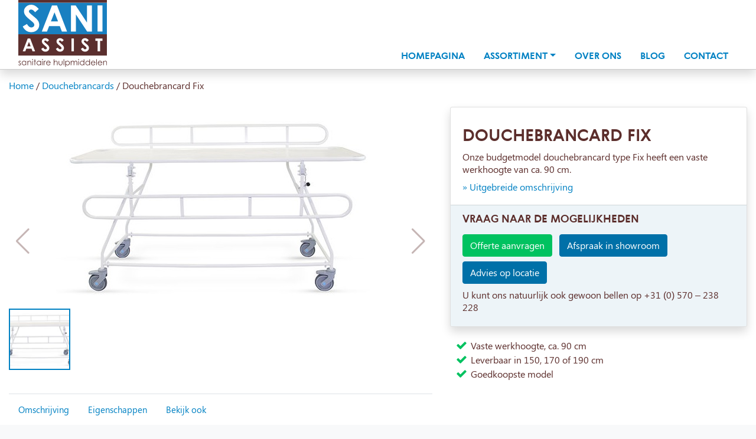

--- FILE ---
content_type: text/html; charset=UTF-8
request_url: https://www.sani-assist.nl/douchebrancards/budget/
body_size: 10128
content:
<!doctype html><html lang="nl-NL"><head><meta charset="UTF-8"><meta name="viewport" content="width=device-width, initial-scale=1"><link rel="profile" href="https://gmpg.org/xfn/11"><link rel="apple-touch-icon" href="https://www.sani-assist.nl/wp-content/themes/sani-assist/assets/img/apple-touch-icon.png" sizes="180x180" /><link rel="icon" href="https://www.sani-assist.nl/wp-content/themes/sani-assist/assets/img/favicon-32x32.png" sizes="32x32" type="image/png" /><link rel="icon" href="https://www.sani-assist.nl/wp-content/themes/sani-assist/assets/img/favicon-16x16.png" sizes="16x16" type="image/png" /><link rel="icon" href="https://www.sani-assist.nl/wp-content/themes/sani-assist/assets/img/favicon.ico" /> <script>var fr_postcode_config = {"fr_postcode":"your-zipcode","fr_housenr":"your-housenumber","fr_city":"your-city","fr_street":"your-street","postcode_api_endpoint":"https:\/\/www.sani-assist.nl\/wp-admin\/admin-ajax.php?action=lookup_postcode"};</script> <meta name='robots' content='index, follow, max-image-preview:large, max-snippet:-1, max-video-preview:-1' />  <script data-cfasync="false" data-pagespeed-no-defer>var gtm4wp_datalayer_name = "dataLayer";
	var dataLayer = dataLayer || [];</script> <link media="all" href="https://www.sani-assist.nl/wp-content/cache/autoptimize/css/autoptimize_da04884153eed198088fa37001080d57.css" rel="stylesheet"><title>Douchebrancards budget - Sani-Assist</title><meta name="description" content="De budget douchebrancard: veilig en voordelig. Vraag nu een offerte aan voor dit product voor zorginstellingen in de Benelux!" /><link rel="canonical" href="https://www.sani-assist.nl/douchebrancards/budget/" /><meta property="og:locale" content="nl_NL" /><meta property="og:type" content="article" /><meta property="og:title" content="Douchebrancards budget - Sani-Assist" /><meta property="og:description" content="De budget douchebrancard: veilig en voordelig. Vraag nu een offerte aan voor dit product voor zorginstellingen in de Benelux!" /><meta property="og:url" content="https://www.sani-assist.nl/douchebrancards/budget/" /><meta property="og:site_name" content="Sani-Assist" /><meta property="article:modified_time" content="2023-05-09T06:14:48+00:00" /><meta property="og:image" content="https://www.sani-assist.nl/wp-content/uploads/2018/07/douchebrancard-vast-Fix.jpg" /><meta property="og:image:width" content="570" /><meta property="og:image:height" content="600" /><meta property="og:image:type" content="image/jpeg" /><meta name="twitter:card" content="summary_large_image" /> <script type="application/ld+json" class="yoast-schema-graph">{"@context":"https://schema.org","@graph":[{"@type":"WebPage","@id":"https://www.sani-assist.nl/douchebrancards/budget/","url":"https://www.sani-assist.nl/douchebrancards/budget/","name":"Douchebrancards budget - Sani-Assist","isPartOf":{"@id":"https://www.sani-assist.nl/#website"},"primaryImageOfPage":{"@id":"https://www.sani-assist.nl/douchebrancards/budget/#primaryimage"},"image":{"@id":"https://www.sani-assist.nl/douchebrancards/budget/#primaryimage"},"thumbnailUrl":"https://www.sani-assist.nl/wp-content/uploads/2018/07/douchebrancard-vast-Fix.jpg","datePublished":"2021-01-05T09:42:57+00:00","dateModified":"2023-05-09T06:14:48+00:00","description":"De budget douchebrancard: veilig en voordelig. Vraag nu een offerte aan voor dit product voor zorginstellingen in de Benelux!","breadcrumb":{"@id":"https://www.sani-assist.nl/douchebrancards/budget/#breadcrumb"},"inLanguage":"nl-NL","potentialAction":[{"@type":"ReadAction","target":["https://www.sani-assist.nl/douchebrancards/budget/"]}]},{"@type":"ImageObject","inLanguage":"nl-NL","@id":"https://www.sani-assist.nl/douchebrancards/budget/#primaryimage","url":"https://www.sani-assist.nl/wp-content/uploads/2018/07/douchebrancard-vast-Fix.jpg","contentUrl":"https://www.sani-assist.nl/wp-content/uploads/2018/07/douchebrancard-vast-Fix.jpg","width":570,"height":600,"caption":"douchebrancard vast Fix"},{"@type":"BreadcrumbList","@id":"https://www.sani-assist.nl/douchebrancards/budget/#breadcrumb","itemListElement":[{"@type":"ListItem","position":1,"name":"Home","item":"https://www.sani-assist.nl/"},{"@type":"ListItem","position":2,"name":"Douchebrancards","item":"https://www.sani-assist.nl/douchebrancards/"},{"@type":"ListItem","position":3,"name":"Douchebrancard Fix"}]},{"@type":"WebSite","@id":"https://www.sani-assist.nl/#website","url":"https://www.sani-assist.nl/","name":"Sani-Assist","description":"Specialist in sanitaire hulpmiddelen","publisher":{"@id":"https://www.sani-assist.nl/#organization"},"potentialAction":[{"@type":"SearchAction","target":{"@type":"EntryPoint","urlTemplate":"https://www.sani-assist.nl/?s={search_term_string}"},"query-input":{"@type":"PropertyValueSpecification","valueRequired":true,"valueName":"search_term_string"}}],"inLanguage":"nl-NL"},{"@type":"Organization","@id":"https://www.sani-assist.nl/#organization","name":"Sani Assist","url":"https://www.sani-assist.nl/","logo":{"@type":"ImageObject","inLanguage":"nl-NL","@id":"https://www.sani-assist.nl/#/schema/logo/image/","url":"https://www.sani-assist.nl/wp-content/uploads/2021/01/logo-sani-assist-lg.png","contentUrl":"https://www.sani-assist.nl/wp-content/uploads/2021/01/logo-sani-assist-lg.png","width":750,"height":750,"caption":"Sani Assist"},"image":{"@id":"https://www.sani-assist.nl/#/schema/logo/image/"}}]}</script> <link rel="alternate" type="application/rss+xml" title="Sani-Assist &raquo; feed" href="https://www.sani-assist.nl/feed/" /><link rel="alternate" type="application/rss+xml" title="Sani-Assist &raquo; reacties feed" href="https://www.sani-assist.nl/comments/feed/" /><link rel="alternate" title="oEmbed (JSON)" type="application/json+oembed" href="https://www.sani-assist.nl/wp-json/oembed/1.0/embed?url=https%3A%2F%2Fwww.sani-assist.nl%2Fdouchebrancards%2Fbudget%2F" /><link rel="alternate" title="oEmbed (XML)" type="text/xml+oembed" href="https://www.sani-assist.nl/wp-json/oembed/1.0/embed?url=https%3A%2F%2Fwww.sani-assist.nl%2Fdouchebrancards%2Fbudget%2F&#038;format=xml" /> <script src="https://www.sani-assist.nl/wp-includes/js/jquery/jquery.min.js?ver=3.7.1" id="jquery-core-js"></script> <link rel="https://api.w.org/" href="https://www.sani-assist.nl/wp-json/" /><link rel="EditURI" type="application/rsd+xml" title="RSD" href="https://www.sani-assist.nl/xmlrpc.php?rsd" /><link rel='shortlink' href='https://www.sani-assist.nl/?p=14413' />  <script data-cfasync="false" data-pagespeed-no-defer>var dataLayer_content = {"pagePostType":"producten","pagePostType2":"single-producten","pageAttributes":["douchebrancards-met-vlakke-bespanning"],"pagePostAuthor":"mando"};
	dataLayer.push( dataLayer_content );</script> <script data-cfasync="false" data-pagespeed-no-defer>(function(w,d,s,l,i){w[l]=w[l]||[];w[l].push({'gtm.start':
new Date().getTime(),event:'gtm.js'});var f=d.getElementsByTagName(s)[0],
j=d.createElement(s),dl=l!='dataLayer'?'&l='+l:'';j.async=true;j.src=
'//www.googletagmanager.com/gtm.js?id='+i+dl;f.parentNode.insertBefore(j,f);
})(window,document,'script','dataLayer','GTM-TZ3GLTZ');</script> </head><body class="wp-singular producten-template-default single single-producten postid-14413 wp-custom-logo wp-theme-sani-assist"> <noscript><iframe src="https://www.googletagmanager.com/ns.html?id=GTM-TZ3GLTZ" height="0" width="0" style="display:none;visibility:hidden" aria-hidden="true"></iframe></noscript><div id="page" class="site"><header id="masthead" class="site-header shadow" role="banner"><nav class="navbar navbar-expand-lg navbar-light bg-white"><div class="container"> <a href="/" rel="home" class="brand"> <img src="https://www.sani-assist.nl/wp-content/uploads/2020/11/logo-sani-assist.svg" alt="Sani-Assist" class="img-fluid" width="150" height="117"> </a> <button sidebarjs-toggle="leftSidebar" class="navbar-toggler collapsed ml-auto" type="button" aria-label="Toggle navigation"> <span class="icon-bar top-bar"></span> <span class="icon-bar middle-bar"></span> <span class="icon-bar bottom-bar"></span> </button><div id="navbarSupportedContent" class="collapse navbar-collapse navbar-ex1-collapse"><ul id="menu" class="navbar-nav ml-auto"><li id="menu-item-7" class="menu-item menu-item-type-post_type menu-item-object-page menu-item-home menu-item-7 nav-item"> <a class="nav-link  menu-item menu-item-type-post_type menu-item-object-page menu-item-home"  href="https://www.sani-assist.nl/">Homepagina</a></li><li id="menu-item-14580" class="menu-item menu-item-type-post_type menu-item-object-page menu-item-has-children menu-item-14580 nav-item dropdown"> <a class="nav-link dropdown-toggle  menu-item menu-item-type-post_type menu-item-object-page menu-item-has-children"  href="https://www.sani-assist.nl/assortiment/" data-toggle="dropdown" aria-haspopup="true" aria-expanded="false">Assortiment</a><div class="dropdown-menu" role="menu"> <a class="nav-link dropdown-item  menu-item menu-item-type-taxonomy menu-item-object-product_categorie"  href="https://www.sani-assist.nl/hoog-laag-baden/">Hoog laag baden</a><a class="nav-link dropdown-item  menu-item menu-item-type-taxonomy menu-item-object-product_categorie"  href="https://www.sani-assist.nl/kantelbaden/">Kantelbaden</a><a class="nav-link dropdown-item  menu-item menu-item-type-taxonomy menu-item-object-product_categorie"  href="https://www.sani-assist.nl/bad-met-deur/">Baden met deur</a><a class="nav-link dropdown-item  menu-item menu-item-type-taxonomy menu-item-object-product_categorie"  href="https://www.sani-assist.nl/instapbaden-en-inloopbaden/">Instapbaden en inloopbaden</a><a class="nav-link dropdown-item  menu-item menu-item-type-taxonomy menu-item-object-product_categorie"  href="https://www.sani-assist.nl/snoezelbad/">Snoezelbaden</a><a class="nav-link dropdown-item  menu-item menu-item-type-taxonomy menu-item-object-product_categorie current-producten-ancestor current-menu-parent current-producten-parent"  href="https://www.sani-assist.nl/douchebrancards/">Douchebrancards</a><a class="nav-link dropdown-item  menu-item menu-item-type-taxonomy menu-item-object-product_categorie"  href="https://www.sani-assist.nl/douchestretchers/">Douchestretchers opklapbaar</a><a class="nav-link dropdown-item  menu-item menu-item-type-taxonomy menu-item-object-product_categorie"  href="https://www.sani-assist.nl/aankleedtafels/">Aankleedtafels</a><a class="nav-link dropdown-item  menu-item menu-item-type-taxonomy menu-item-object-product_categorie"  href="https://www.sani-assist.nl/senior-baden/">Senior badkamer</a><a class="nav-link dropdown-item  menu-item menu-item-type-post_type menu-item-object-producten"  href="https://www.sani-assist.nl/senior-baden/miva-rolstoelwastafel/">MIVA rolstoelwastafel</a><a class="nav-link dropdown-item  menu-item menu-item-type-taxonomy menu-item-object-product_categorie"  href="https://www.sani-assist.nl/douche-toiletstoelen/">Douchestoelen en toiletstoelen</a><a class="nav-link dropdown-item  menu-item menu-item-type-post_type menu-item-object-producten"  href="https://www.sani-assist.nl/hoog-laag-baden/hoog-laag-bad-met-lift/">Bad met stoellift</a><a class="nav-link dropdown-item  menu-item menu-item-type-post_type menu-item-object-producten"  href="https://www.sani-assist.nl/badlift-mobiel/">Bad tiltlift mobiel</a><a class="nav-link dropdown-item  menu-item menu-item-type-post_type menu-item-object-producten"  href="https://www.sani-assist.nl/kinder-badstoeltje/">Kinderbadstoeltjes</a><a class="nav-link dropdown-item  menu-item menu-item-type-post_type menu-item-object-page"  href="https://www.sani-assist.nl/sensotoys/">Sensotoys; sensorisch speelgoed</a><a class="nav-link dropdown-item  menu-item menu-item-type-post_type menu-item-object-page"  href="https://www.sani-assist.nl/obese-xxl-hulpmiddelen/">Obese &#038; XXL hulpmiddelen</a><a class="nav-link dropdown-item  menu-item menu-item-type-post_type menu-item-object-page"  href="https://www.sani-assist.nl/zwembad-rvs-hulpmiddelen/">Zwembad RVS Hulpmiddelen</a><a class="nav-link dropdown-item  menu-item menu-item-type-post_type menu-item-object-page"  href="https://www.sani-assist.nl/gebruikte-hulpmiddelen/">Gebruikte hulpmiddelen</a></div></li><li id="menu-item-14359" class="menu-item menu-item-type-post_type menu-item-object-page menu-item-14359 nav-item"> <a class="nav-link  menu-item menu-item-type-post_type menu-item-object-page"  href="https://www.sani-assist.nl/over-ons/">Over ons</a></li><li id="menu-item-14532" class="menu-item menu-item-type-post_type menu-item-object-page current_page_parent menu-item-14532 nav-item"> <a class="nav-link  menu-item menu-item-type-post_type menu-item-object-page current_page_parent"  href="https://www.sani-assist.nl/blog/">Blog</a></li><li id="menu-item-14362" class="menu-item menu-item-type-post_type menu-item-object-page menu-item-14362 nav-item"> <a class="nav-link  menu-item menu-item-type-post_type menu-item-object-page"  href="https://www.sani-assist.nl/contact/">Contact</a></li></ul></div></div></nav></header><div id="content" class="site-content"><div id="mainSideNav" sidebarjs="leftSidebar"> <a href="/" rel="home" class=""> <img src="https://www.sani-assist.nl/wp-content/uploads/2020/11/logo-sani-assist.svg" alt="Sani-Assist" class="img-fluid" width="150" height="117"> </a><div class="menu-hoofdmenu-container"><ul id="sidemenu" class="left-side-menu"><li class="menu-item menu-item-type-post_type menu-item-object-page menu-item-home menu-item-7"><a href="https://www.sani-assist.nl/">Homepagina</a></li><li class="menu-item menu-item-type-post_type menu-item-object-page menu-item-has-children menu-item-14580"><a href="https://www.sani-assist.nl/assortiment/">Assortiment</a> <span class="submenu-toggle"></span><ul class="sub-menu menu-depth-1"><li class="menu-item menu-item-type-taxonomy menu-item-object-product_categorie menu-item-14267"><a href="https://www.sani-assist.nl/hoog-laag-baden/">Hoog laag baden</a></li><li class="menu-item menu-item-type-taxonomy menu-item-object-product_categorie menu-item-14269"><a href="https://www.sani-assist.nl/kantelbaden/">Kantelbaden</a></li><li class="menu-item menu-item-type-taxonomy menu-item-object-product_categorie menu-item-14262"><a href="https://www.sani-assist.nl/bad-met-deur/">Baden met deur</a></li><li class="menu-item menu-item-type-taxonomy menu-item-object-product_categorie menu-item-14268"><a href="https://www.sani-assist.nl/instapbaden-en-inloopbaden/">Instapbaden en inloopbaden</a></li><li class="menu-item menu-item-type-taxonomy menu-item-object-product_categorie menu-item-14406"><a href="https://www.sani-assist.nl/snoezelbad/">Snoezelbaden</a></li><li class="menu-item menu-item-type-taxonomy menu-item-object-product_categorie current-producten-ancestor current-menu-parent current-producten-parent menu-item-14265"><a href="https://www.sani-assist.nl/douchebrancards/">Douchebrancards</a></li><li class="menu-item menu-item-type-taxonomy menu-item-object-product_categorie menu-item-14266"><a href="https://www.sani-assist.nl/douchestretchers/">Douchestretchers opklapbaar</a></li><li class="menu-item menu-item-type-taxonomy menu-item-object-product_categorie menu-item-14261"><a href="https://www.sani-assist.nl/aankleedtafels/">Aankleedtafels</a></li><li class="menu-item menu-item-type-taxonomy menu-item-object-product_categorie menu-item-14462"><a href="https://www.sani-assist.nl/senior-baden/">Senior badkamer</a></li><li class="menu-item menu-item-type-post_type menu-item-object-producten menu-item-14474"><a href="https://www.sani-assist.nl/senior-baden/miva-rolstoelwastafel/">MIVA rolstoelwastafel</a></li><li class="menu-item menu-item-type-taxonomy menu-item-object-product_categorie menu-item-14264"><a href="https://www.sani-assist.nl/douche-toiletstoelen/">Douchestoelen en toiletstoelen</a></li><li class="menu-item menu-item-type-post_type menu-item-object-producten menu-item-14458"><a href="https://www.sani-assist.nl/hoog-laag-baden/hoog-laag-bad-met-lift/">Bad met stoellift</a></li><li class="menu-item menu-item-type-post_type menu-item-object-producten menu-item-14459"><a href="https://www.sani-assist.nl/badlift-mobiel/">Bad tiltlift mobiel</a></li><li class="menu-item menu-item-type-post_type menu-item-object-producten menu-item-14477"><a href="https://www.sani-assist.nl/kinder-badstoeltje/">Kinderbadstoeltjes</a></li><li class="menu-item menu-item-type-post_type menu-item-object-page menu-item-14499"><a href="https://www.sani-assist.nl/sensotoys/">Sensotoys; sensorisch speelgoed</a></li><li class="menu-item menu-item-type-post_type menu-item-object-page menu-item-14506"><a href="https://www.sani-assist.nl/obese-xxl-hulpmiddelen/">Obese &#038; XXL hulpmiddelen</a></li><li class="menu-item menu-item-type-post_type menu-item-object-page menu-item-14514"><a href="https://www.sani-assist.nl/zwembad-rvs-hulpmiddelen/">Zwembad RVS Hulpmiddelen</a></li><li class="menu-item menu-item-type-post_type menu-item-object-page menu-item-14517"><a href="https://www.sani-assist.nl/gebruikte-hulpmiddelen/">Gebruikte hulpmiddelen</a></li></ul></li><li class="menu-item menu-item-type-post_type menu-item-object-page menu-item-14359"><a href="https://www.sani-assist.nl/over-ons/">Over ons</a></li><li class="menu-item menu-item-type-post_type menu-item-object-page current_page_parent menu-item-14532"><a href="https://www.sani-assist.nl/blog/">Blog</a></li><li class="menu-item menu-item-type-post_type menu-item-object-page menu-item-14362"><a href="https://www.sani-assist.nl/contact/">Contact</a></li></ul></div></div><div id="primary" class="content-area"><main id="main" class="site-main" role="main"><div class="modal fade" id="offerteModal" data-backdrop="static" data-keyboard="false" tabindex="-1" aria-labelledby="offerteModalLabel" aria-hidden="true"><div class="modal-dialog modal-dialog-centered"><div class="modal-content"><div class="modal-header"><h5 class="modal-title" id="offerteModalLabel">Offerte aanvragen</h5> <button type="button" class="close" data-dismiss="modal" aria-label="Close"> <span aria-hidden="true">&times;</span> </button></div><div class="modal-body"><div class="wpcf7 no-js" id="wpcf7-f14366-p14413-o1" lang="nl-NL" dir="ltr" data-wpcf7-id="14366"><div class="screen-reader-response"><p role="status" aria-live="polite" aria-atomic="true"></p><ul></ul></div><form action="/douchebrancards/budget/#wpcf7-f14366-p14413-o1" method="post" class="wpcf7-form init" aria-label="Contactformulier" novalidate="novalidate" data-status="init"><fieldset class="hidden-fields-container"><input type="hidden" name="_wpcf7" value="14366" /><input type="hidden" name="_wpcf7_version" value="6.1.4" /><input type="hidden" name="_wpcf7_locale" value="nl_NL" /><input type="hidden" name="_wpcf7_unit_tag" value="wpcf7-f14366-p14413-o1" /><input type="hidden" name="_wpcf7_container_post" value="14413" /><input type="hidden" name="_wpcf7_posted_data_hash" value="" /><input type="hidden" name="_wpcf7_recaptcha_response" value="" /></fieldset> <label for="yourfname2">Voornaam</label><div class="form-group your-fname"><input class="wpcf7-form-control wpcf7-text wpcf7-validates-as-required form-control form-control-sm form-control" id="yourfname2" name="your-fname" type="text" value="" aria-invalid="false" aria-required="true" required></div> <label for="yourlname2">Achternaam</label><div class="form-group your-lname"><input class="wpcf7-form-control wpcf7-text wpcf7-validates-as-required form-control form-control-sm form-control" id="yourlname2" name="your-lname" type="text" value="" aria-invalid="false" aria-required="true" required></div> <label for="youremail2">E-mailadres</label><div class="form-group your-email"><input class="wpcf7-form-control wpcf7-email wpcf7-validates-as-required wpcf7-text wpcf7-validates-as-email form-control form-control-sm form-control" id="youremail2" name="your-email" type="email" value="" aria-invalid="false" aria-required="true" required></div> <label for="yourphone2">Telefoonnummer</label><div class="form-group your-phone"><input class="wpcf7-form-control wpcf7-text wpcf7-validates-as-required form-control form-control-sm form-control" id="yourphone2" name="your-phone" type="text" value="" aria-invalid="false" aria-required="true" required></div> Toelichting (optioneel)<br /><div class="form-group your-message"><textarea class="wpcf7-form-control wpcf7-textarea input-sm form-control" name="your-message" rows="4" aria-invalid="false"></textarea></div><div class="form-group"><div><input class="wpcf7-form-control wpcf7-submit btn-lg btn-success btn btn-primary" type="submit" value="Verzenden"></div></div><p style="display: none !important;" class="akismet-fields-container" data-prefix="_wpcf7_ak_"><label>&#916;<textarea name="_wpcf7_ak_hp_textarea" cols="45" rows="8" maxlength="100"></textarea></label><input type="hidden" id="ak_js_1" name="_wpcf7_ak_js" value="165"/><script>document.getElementById( "ak_js_1" ).setAttribute( "value", ( new Date() ).getTime() );</script></p><div class="wpcf7-response-output alert alert-warning"></div></form></div></div><div class="modal-footer"> <button type="button" class="btn btn-secondary" data-dismiss="modal">Sluiten</button></div></div></div></div><div class="modal fade" id="showroomModal" data-backdrop="static" data-keyboard="false" tabindex="-1" aria-labelledby="showroomModal" aria-hidden="true"><div class="modal-dialog modal-dialog-centered"><div class="modal-content"><div class="modal-header"><h5 class="modal-title" id="showroomModal">Showroom afspraak</h5> <button type="button" class="close" data-dismiss="modal" aria-label="Close"> <span aria-hidden="true">&times;</span> </button></div><div class="modal-body"><div class="wpcf7 no-js" id="wpcf7-f14368-p14413-o2" lang="nl-NL" dir="ltr" data-wpcf7-id="14368"><div class="screen-reader-response"><p role="status" aria-live="polite" aria-atomic="true"></p><ul></ul></div><form action="/douchebrancards/budget/#wpcf7-f14368-p14413-o2" method="post" class="wpcf7-form init" aria-label="Contactformulier" novalidate="novalidate" data-status="init"><fieldset class="hidden-fields-container"><input type="hidden" name="_wpcf7" value="14368" /><input type="hidden" name="_wpcf7_version" value="6.1.4" /><input type="hidden" name="_wpcf7_locale" value="nl_NL" /><input type="hidden" name="_wpcf7_unit_tag" value="wpcf7-f14368-p14413-o2" /><input type="hidden" name="_wpcf7_container_post" value="14413" /><input type="hidden" name="_wpcf7_posted_data_hash" value="" /><input type="hidden" name="_wpcf7_recaptcha_response" value="" /></fieldset> <label for="yourfname3">Voornaam</label><div class="form-group your-fname"><input class="wpcf7-form-control wpcf7-text wpcf7-validates-as-required form-control form-control-sm form-control" id="yourfname3" name="your-fname" type="text" value="" aria-invalid="false" aria-required="true" required></div> <label for="yourlname3">Achternaam</label><div class="form-group your-lname"><input class="wpcf7-form-control wpcf7-text wpcf7-validates-as-required form-control form-control-sm form-control" id="yourlname3" name="your-lname" type="text" value="" aria-invalid="false" aria-required="true" required></div> <label for="youremail3">E-mailadres</label><div class="form-group your-email"><input class="wpcf7-form-control wpcf7-email wpcf7-validates-as-required wpcf7-text wpcf7-validates-as-email form-control form-control-sm form-control" id="youremail3" name="your-email" type="email" value="" aria-invalid="false" aria-required="true" required></div> <label for="yourphone3">Telefoonnummer</label><div class="form-group your-phone"><input class="wpcf7-form-control wpcf7-text wpcf7-validates-as-required form-control form-control-sm form-control" id="yourphone3" name="your-phone" type="text" value="" aria-invalid="false" aria-required="true" required></div> <label for="dateadvies3">Datum</label><div class="form-group date-681"><div class="form-group date-681"><input class="wpcf7-form-control wpcf7-date wpcf7-validates-as-required wpcf7-validates-as-date flatpickr-sani form-control form-control-sm form-control" id="dateadvies3" name="date-681" type="date" value="" min="" max="" step="" readonly aria-invalid="false" aria-required="true" required></div></div> Tijd * <br/><div class="form-group menu-537"><select class="wpcf7-form-control wpcf7-select wpcf7-validates-as-required form-control" name="menu-537" aria-invalid="false" aria-required="true" required><option value="09:00">09:00</option><option value="09:30">09:30</option><option value="10:00">10:00</option><option value="10:30">10:30</option><option value="11:00">11:00</option><option value="11:30">11:30</option><option value="12:00">12:00</option><option value="12:30">12:30</option><option value="13:00">13:00</option><option value="13:30">13:30</option><option value="14:00">14:00</option><option value="14:30">14:30</option><option value="15:00">15:00</option><option value="15:30">15:30</option><option value="16:00">16:00</option><option value="16:30">16:30</option><option value="17:00">17:00</option><option value="17:30">17:30</option></select></div> Toelichting (optioneel)<br /><div class="form-group your-message"><textarea class="wpcf7-form-control wpcf7-textarea input-sm form-control" name="your-message" rows="4" aria-invalid="false"></textarea></div><div class="form-group"><div><input class="wpcf7-form-control wpcf7-submit btn-lg btn-success btn btn-primary" type="submit" value="Verzenden"></div></div><p style="display: none !important;" class="akismet-fields-container" data-prefix="_wpcf7_ak_"><label>&#916;<textarea name="_wpcf7_ak_hp_textarea" cols="45" rows="8" maxlength="100"></textarea></label><input type="hidden" id="ak_js_2" name="_wpcf7_ak_js" value="156"/><script>document.getElementById( "ak_js_2" ).setAttribute( "value", ( new Date() ).getTime() );</script></p><div class="wpcf7-response-output alert alert-warning"></div></form></div></div><div class="modal-footer"> <button type="button" class="btn btn-secondary" data-dismiss="modal">Sluiten</button></div></div></div></div><div class="modal fade" id="adviesModal" data-backdrop="static" data-keyboard="false" tabindex="-1" aria-labelledby="adviesModal" aria-hidden="true"><div class="modal-dialog modal-dialog-centered modal-dialog-scrollable"><div class="modal-content"><div class="modal-header"><h5 class="modal-title" id="adviesModal">Advies op locatie</h5> <button type="button" class="close" data-dismiss="modal" aria-label="Close"> <span aria-hidden="true">&times;</span> </button></div><div class="modal-body"><div class="wpcf7 no-js" id="wpcf7-f14369-p14413-o3" lang="nl-NL" dir="ltr" data-wpcf7-id="14369"><div class="screen-reader-response"><p role="status" aria-live="polite" aria-atomic="true"></p><ul></ul></div><form action="/douchebrancards/budget/#wpcf7-f14369-p14413-o3" method="post" class="wpcf7-form init" aria-label="Contactformulier" novalidate="novalidate" data-status="init"><fieldset class="hidden-fields-container"><input type="hidden" name="_wpcf7" value="14369" /><input type="hidden" name="_wpcf7_version" value="6.1.4" /><input type="hidden" name="_wpcf7_locale" value="nl_NL" /><input type="hidden" name="_wpcf7_unit_tag" value="wpcf7-f14369-p14413-o3" /><input type="hidden" name="_wpcf7_container_post" value="14413" /><input type="hidden" name="_wpcf7_posted_data_hash" value="" /><input type="hidden" name="_wpcf7_recaptcha_response" value="" /></fieldset> <label for="yourfname" class="mb-1">Voornaam</label><div class="form-group your-fname"><input class="wpcf7-form-control wpcf7-text wpcf7-validates-as-required form-control form-control-sm form-control" id="yourfname" name="your-fname" type="text" value="" aria-invalid="false" aria-required="true" required></div> <label for="yourlname" class="mb-1">Achternaam</label><div class="form-group your-lname"><input class="wpcf7-form-control wpcf7-text wpcf7-validates-as-required form-control form-control-sm form-control" id="yourlname" name="your-lname" type="text" value="" aria-invalid="false" aria-required="true" required></div> <label for="youremail" class="mb-1">E-mailadres</label><div class="form-group your-email"><input class="wpcf7-form-control wpcf7-email wpcf7-validates-as-required wpcf7-text wpcf7-validates-as-email form-control form-control-sm form-control" id="youremail" name="your-email" type="email" value="" aria-invalid="false" aria-required="true" required></div> <label for="yourphone" class="mb-1">Telefoonnummer</label><div class="form-group your-phone"><input class="wpcf7-form-control wpcf7-text wpcf7-validates-as-required form-control form-control-sm form-control" id="yourphone" name="your-phone" type="text" value="" aria-invalid="false" aria-required="true" required></div><div class="row"><div class="col-6 pr-1"> <label for="yourzipcode" class="mb-1">Postcode</label><div class="form-group your-zipcode"><input class="wpcf7-form-control wpcf7-text wpcf7-validates-as-required form-control form-control-sm form-control" id="yourzipcode" name="your-zipcode" type="text" value="" aria-invalid="false" aria-required="true" required></div></div><div class="col-6"> <label for="yourhousenumber" class="mb-1">Huisnr.</label><div class="form-group your-housenumber"><input class="wpcf7-form-control wpcf7-text wpcf7-validates-as-required form-control form-control-sm form-control" id="yourhousenumber" name="your-housenumber" type="text" value="" aria-invalid="false" aria-required="true" required></div></div></div><div id="streetplace" class="row" style="display:none"><div class="col-6 pr-1"> <label for="yourstreet" class="mb-1">Straatnaam</label><div class="form-group your-street"><input class="wpcf7-form-control wpcf7-text wpcf7-validates-as-required form-control form-control-sm form-control" id="yourstreet" name="your-street" type="text" value="" readonly aria-invalid="false" aria-required="true" required></div></div><div class="col-6"> <label for="yourcity" class="mb-1">Woonplaats</label><div class="form-group your-city"><input class="wpcf7-form-control wpcf7-text wpcf7-validates-as-required form-control form-control-sm form-control" id="yourcity" name="your-city" type="text" value="" readonly aria-invalid="false" aria-required="true" required></div></div><div class="errorMsg col-12"></div></div><div class="form-group date-681"> <label for="dateadvies" class="mb-1">Datum</label><div class="form-group date-681"><input class="wpcf7-form-control wpcf7-date wpcf7-validates-as-required wpcf7-validates-as-date flatpickr-sani form-control form-control-sm form-control" id="dateadvies" name="date-681" type="date" value="" min="" max="" step="" readonly aria-invalid="false" aria-required="true" required></div></div> Tijd * <br/><div class="form-group menu-537"><select class="wpcf7-form-control wpcf7-select wpcf7-validates-as-required form-control form-control-sm form-control" name="menu-537" aria-invalid="false" aria-required="true" required><option value="09:00">09:00</option><option value="09:30">09:30</option><option value="10:00">10:00</option><option value="10:30">10:30</option><option value="11:00">11:00</option><option value="11:30">11:30</option><option value="12:00">12:00</option><option value="12:30">12:30</option><option value="13:00">13:00</option><option value="13:30">13:30</option><option value="14:00">14:00</option><option value="14:30">14:30</option><option value="15:00">15:00</option><option value="15:30">15:30</option><option value="16:00">16:00</option><option value="16:30">16:30</option><option value="17:00">17:00</option></select></div> Toelichting (optioneel)<br /><div class="form-group your-message"><textarea class="wpcf7-form-control wpcf7-textarea form-control form-control-sm form-control" name="your-message" rows="4" aria-invalid="false"></textarea></div><div class="form-group"><div><input class="wpcf7-form-control wpcf7-submit btn-lg btn-success btn btn-primary" type="submit" value="Verzenden"></div></div><p style="display: none !important;" class="akismet-fields-container" data-prefix="_wpcf7_ak_"><label>&#916;<textarea name="_wpcf7_ak_hp_textarea" cols="45" rows="8" maxlength="100"></textarea></label><input type="hidden" id="ak_js_3" name="_wpcf7_ak_js" value="150"/><script>document.getElementById( "ak_js_3" ).setAttribute( "value", ( new Date() ).getTime() );</script></p><div class="wpcf7-response-output alert alert-warning"></div></form></div></div><div class="modal-footer"> <button type="button" class="btn btn-secondary" data-dismiss="modal">Sluiten</button></div></div></div></div><article id="post-14413" class="post-14413 producten type-producten status-publish has-post-thumbnail hentry tag-douchebrancards-met-vlakke-bespanning product_categorie-douchebrancards"><div class="container"><div class="row"><div class="col py-3"><p id="breadcrumbs"><span><span><a href="https://www.sani-assist.nl/">Home</a></span> / <span><a href="https://www.sani-assist.nl/douchebrancards/">Douchebrancards</a></span> / <span class="breadcrumb_last" aria-current="page">Douchebrancard Fix</span></span></p></div></div><div class="row"><div class="col-lg-6 col-xl-7"><div class="product__images"><div class="swiper-container gallery-top"><div class="swiper-wrapper"><div class="swiper-slide swiper-lazy"> <a href="https://www.sani-assist.nl/wp-content/uploads/2019/02/douchebrancard-vast-Fix.jpg" data-caption="budget douchebrancard-vast-Fix" data-width="557" data-height="332"> <img src="https://www.sani-assist.nl/wp-content/uploads/2019/02/douchebrancard-vast-Fix.jpg" alt="budget douchebrancard-vast-Fix" class="img-fluid"> </a><div class="swiper-lazy-preloader"></div></div></div><div class="swiper-button-next swiper-button-black"></div><div class="swiper-button-prev swiper-button-black"></div></div><div class="swiper-container gallery-thumbs"><div class="swiper-wrapper"><div class="swiper-slide"> <img src="https://www.sani-assist.nl/wp-content/uploads/2019/02/douchebrancard-vast-Fix-150x150.jpg" alt="budget douchebrancard-vast-Fix"></div></div></div></div><div class="product__block__placeholder"></div><ul class="nav nav-pills mb-4"><li class="nav-item"> <a class="nav-link" href="#productdescription">Omschrijving</a></li><li class="nav-item"> <a  class="nav-link" href="#productspecs">Eigenschappen</a></li><li class="nav-item"> <a class="nav-link" href="#productrelated">Bekijk ook</a></li></ul><div class="product__description"> <span id="productdescription" class="anchor"></span><div class="my-5"><p><strong>Omschrijving</strong></p><h2>Douchebrancard, vlakke bespanning</h2><p>Het budgetmodel douchebrancard, type Fix heeft een vaste werkhoogte van ca. 90 cm.</p><p>Dit budgetmodel wordt geleverd zonder wateropvangbak.</p><h3>Praktisch in gebruik</h3><p>Deze douchebrancards zijn gemaakt van een zeer stabiel buizenframe. De gewichtscapaciteit is maar liefst 200kg !</p><p>Bovendien zijn de mobiele douchestretchers (type Fix en Free) voorzien van een speciale anti bacteriële coating. Daardoor zijn ze extra hygiënisch en makkelijk schoon te houden.</p><p>Ook in extra brede uitvoering leverbaar, met ligvlak 85 cm.</p></div></div><div class="product__specs"> <span id="productspecs" class="anchor"></span><div class="my-5"><p><strong>Eigenschappen</strong></p><ul><li>Afmeting: L 150/170/190 cm</li><li>Vaste werkhoogte ca. 90 cm</li><li>Onderhoudsarm</li></ul></div></div></div><div class="col-lg-6 col-xl-5"><div class="product__block"><div class="card shadow"><div class="card-body"><h1>Douchebrancard Fix</h1><p>Onze budgetmodel douchebrancard type Fix heeft een vaste werkhoogte van ca. 90 cm.</p> <a href="#productdescription">&raquo; Uitgebreide omschrijving</a></div><div class="card-footer bg-light"><h4>Vraag naar de mogelijkheden</h4> <a class="btn btn-success mr-2 mb-2" href="#" data-toggle="modal" data-target="#offerteModal">Offerte aanvragen</a> <a class="btn btn-info mr-2 mb-2" href="#" data-toggle="modal" data-target="#showroomModal">Afspraak in showroom</a> <a class="btn btn-info mb-2" href="#" data-toggle="modal" data-target="#adviesModal">Advies op locatie</a><br/><p>U kunt ons natuurlijk ook gewoon bellen op +31 (0) 570 – 238 228</p></div></div><div class="product__usps"><ul><li>Vaste werkhoogte, ca. 90 cm</li><li>Leverbaar in 150, 170 of 190 cm</li><li>Goedkoopste model</li></ul></div></div></div></div><div class="product__related"> <span id="productrelated" class="anchor"></span><p><strong>Wellicht ook interessant voor u</strong></p><div class="swiper-container postswiper" style="width:100%"><div class="swiper-wrapper"><div class="card swiper-slide h-100 shadow-sm"> <a href="https://www.sani-assist.nl/douchebrancards/free/"><div class="img-hover-zoom"> <img width="548" height="434" src="https://www.sani-assist.nl/wp-content/uploads/2018/07/douchebrancard-stretcher-vlak.jpg" class="card-img-top swiper-lazy wp-post-image" alt="douchebrancard vlak" decoding="async" fetchpriority="high" srcset="https://www.sani-assist.nl/wp-content/uploads/2018/07/douchebrancard-stretcher-vlak.jpg 548w, https://www.sani-assist.nl/wp-content/uploads/2018/07/douchebrancard-stretcher-vlak-300x238.jpg 300w" sizes="(max-width: 548px) 100vw, 548px" /></div> </a><div class="card-body pb-0 h-100"><h4 class="card-title producttitle mb-1"> <a href="https://www.sani-assist.nl/douchebrancards/free/"> Douchebrancard Free </a></h4><div class="product__usps"><ul><li>Hydraulisch verstelbaar; 60-98 cm</li><li>Onderhoudsarm</li><li>Leverbaar in diverse lengtes en uitvoeringen</li></ul></div></div><div class="card-footer pb-4 bg-white border-0"> <a href="https://www.sani-assist.nl/douchebrancards/free/"> <span class="btn btn-sm btn-primary">Meer info</span> </a></div><div class="swiper-lazy-preloader"></div></div><div class="card swiper-slide h-100 shadow-sm"> <a href="https://www.sani-assist.nl/douchebrancards/allcare/"><div class="img-hover-zoom"> <img width="800" height="578" src="https://www.sani-assist.nl/wp-content/uploads/2019/09/Douchebrancard-Sani-Assist-800x578.png" class="card-img-top swiper-lazy wp-post-image" alt="Douchebrancard Allcare Sani-Assist" decoding="async" srcset="https://www.sani-assist.nl/wp-content/uploads/2019/09/Douchebrancard-Sani-Assist-800x578.png 800w, https://www.sani-assist.nl/wp-content/uploads/2019/09/Douchebrancard-Sani-Assist-300x217.png 300w, https://www.sani-assist.nl/wp-content/uploads/2019/09/Douchebrancard-Sani-Assist-1024x740.png 1024w, https://www.sani-assist.nl/wp-content/uploads/2019/09/Douchebrancard-Sani-Assist-768x555.png 768w, https://www.sani-assist.nl/wp-content/uploads/2019/09/Douchebrancard-Sani-Assist-1536x1109.png 1536w, https://www.sani-assist.nl/wp-content/uploads/2019/09/Douchebrancard-Sani-Assist.png 1800w" sizes="(max-width: 800px) 100vw, 800px" /></div> </a><div class="card-body pb-0 h-100"><h4 class="card-title producttitle mb-1"> <a href="https://www.sani-assist.nl/douchebrancards/allcare/"> Douchebrancard Allcare </a></h4><div class="product__usps"><div class="vc_row wpb_row vc_row-fluid"><div class="wpb_column vc_column_container vc_col-sm-4"><div class="vc_column-inner "><div class="wpb_wrapper"><div class="standard-arrow list-divider bullet-top"><ul><li>Hydraulisch of elektrisch</li><li>Rugverstelling optioneel</li><li>Meerdere uitvoeringen leverbaar</li></ul></div></div></div></div></div><div class="vc_row wpb_row vc_row-fluid"><div class="wpb_column vc_column_container vc_col-sm-4"></div></div></div></div><div class="card-footer pb-4 bg-white border-0"> <a href="https://www.sani-assist.nl/douchebrancards/allcare/"> <span class="btn btn-sm btn-primary">Meer info</span> </a></div><div class="swiper-lazy-preloader"></div></div><div class="card swiper-slide h-100 shadow-sm"> <a href="https://www.sani-assist.nl/douchestretchers/douchestretcher-uni/"><div class="img-hover-zoom"> <img width="714" height="600" src="https://www.sani-assist.nl/wp-content/uploads/2019/10/Douchebrancard-tafel-Combi-Sani-Assist-PRC2000-1-714x600.jpg" class="card-img-top swiper-lazy wp-post-image" alt="Douchebrancard-tafel Sani-Assist" decoding="async" srcset="https://www.sani-assist.nl/wp-content/uploads/2019/10/Douchebrancard-tafel-Combi-Sani-Assist-PRC2000-1-714x600.jpg 714w, https://www.sani-assist.nl/wp-content/uploads/2019/10/Douchebrancard-tafel-Combi-Sani-Assist-PRC2000-1-300x252.jpg 300w, https://www.sani-assist.nl/wp-content/uploads/2019/10/Douchebrancard-tafel-Combi-Sani-Assist-PRC2000-1-768x646.jpg 768w, https://www.sani-assist.nl/wp-content/uploads/2019/10/Douchebrancard-tafel-Combi-Sani-Assist-PRC2000-1.jpg 910w" sizes="(max-width: 714px) 100vw, 714px" /></div> </a><div class="card-body pb-0 h-100"><h4 class="card-title producttitle mb-1"> <a href="https://www.sani-assist.nl/douchestretchers/douchestretcher-uni/"> Douchestretcher Uni </a></h4><div class="product__usps"><ul><li>Met wateropvangbak</li><li>Elektrisch in hoogte verstelbaar</li><li>Opklapbaar</li></ul></div></div><div class="card-footer pb-4 bg-white border-0"> <a href="https://www.sani-assist.nl/douchestretchers/douchestretcher-uni/"> <span class="btn btn-sm btn-primary">Meer info</span> </a></div><div class="swiper-lazy-preloader"></div></div></div></div></div></div></article><hr class="my-4"/><div class="pswp" tabindex="-1" role="dialog" aria-hidden="true"><div class="pswp__bg"></div><div class="pswp__scroll-wrap"><div class="pswp__container"><div class="pswp__item"></div><div class="pswp__item"></div><div class="pswp__item"></div></div><div class="pswp__ui pswp__ui--hidden"><div class="pswp__top-bar"><div class="pswp__counter"></div> <button class="pswp__button pswp__button--close" title="Close (Esc)"></button> <button class="pswp__button pswp__button--share" title="Share"></button> <button class="pswp__button pswp__button--fs" title="Toggle fullscreen"></button> <button class="pswp__button pswp__button--zoom" title="Zoom in/out"></button><div class="pswp__preloader"><div class="pswp__preloader__icn"><div class="pswp__preloader__cut"><div class="pswp__preloader__donut"></div></div></div></div></div><div class="pswp__share-modal pswp__share-modal--hidden pswp__single-tap"><div class="pswp__share-tooltip"></div></div> <button class="pswp__button pswp__button--arrow--left" title="Previous (arrow left)"> </button> <button class="pswp__button pswp__button--arrow--right" title="Next (arrow right)"> </button><div class="pswp__caption"><div class="pswp__caption__center"></div></div></div></div></div></main></div><div class="logos mt-3"><div class="container"><h2 class="text-center mb-4"><strong>Met zorg voor gewerkt!</strong> <br /> Enkele van onze klanten</h2><div class="row wow fadeIn justify-content-center"><div class="col-sm-12 logo-carousel swiper-container"><div class="swiper-wrapper"><div class="swiper-slide"> <img data-src="https://www.sani-assist.nl/wp-content/uploads/2020/11/logo-zorgaccent.gif" alt="logo-zorgaccent" class="lazyload" width="200" height="110"/></div><div class="swiper-slide"> <img data-src="https://www.sani-assist.nl/wp-content/uploads/2020/11/logo-amerpoort.gif" alt="logo-amerpoort" class="lazyload" width="200" height="110"/></div><div class="swiper-slide"> <img data-src="https://www.sani-assist.nl/wp-content/uploads/2020/11/logo-jeroen-bosch-ziekenhuis.gif" alt="logo-jeroen-bosch-ziekenhuis" class="lazyload" width="200" height="110"/></div><div class="swiper-slide"> <img data-src="https://www.sani-assist.nl/wp-content/uploads/2020/11/logo-harting-bank.gif" alt="logo-harting-bank" class="lazyload" width="200" height="110"/></div><div class="swiper-slide"> <img data-src="https://www.sani-assist.nl/wp-content/uploads/2020/11/logo-esdege-reigersdaal.gif" alt="logo-esdege-reigersdaal" class="lazyload" width="200" height="110"/></div><div class="swiper-slide"> <img data-src="https://www.sani-assist.nl/wp-content/uploads/2020/11/logo-kiem.gif" alt="logo-kiem" class="lazyload" width="200" height="110"/></div><div class="swiper-slide"> <img data-src="https://www.sani-assist.nl/wp-content/uploads/2020/11/logo-gemiva-svg-groep.gif" alt="logo-gemiva-svg-groep" class="lazyload" width="200" height="110"/></div><div class="swiper-slide"> <img data-src="https://www.sani-assist.nl/wp-content/uploads/2020/11/logo-philadelphia.gif" alt="logo-philadelphia" class="lazyload" width="200" height="110"/></div><div class="swiper-slide"> <img data-src="https://www.sani-assist.nl/wp-content/uploads/2020/11/logo-interakt-contour.gif" alt="logo-interakt-contour" class="lazyload" width="200" height="110"/></div><div class="swiper-slide"> <img data-src="https://www.sani-assist.nl/wp-content/uploads/2020/11/logo-jpvandenbent.gif" alt="logo-jpvandenbent" class="lazyload" width="200" height="110"/></div><div class="swiper-slide"> <img data-src="https://www.sani-assist.nl/wp-content/uploads/2020/11/logo-orion.gif" alt="logo-orion" class="lazyload" width="200" height="110"/></div><div class="swiper-slide"> <img data-src="https://www.sani-assist.nl/wp-content/uploads/2020/11/logo-solis-zorggroep.gif" alt="logo-solis-zorggroep" class="lazyload" width="200" height="110"/></div><div class="swiper-slide"> <img data-src="https://www.sani-assist.nl/wp-content/uploads/2020/11/logo-tilcentrum.gif" alt="logo-tilcentrum" class="lazyload" width="200" height="110"/></div><div class="swiper-slide"> <img data-src="https://www.sani-assist.nl/wp-content/uploads/2020/11/logo-visio.gif" alt="logo-visio" class="lazyload" width="200" height="110"/></div><div class="swiper-slide"> <img data-src="https://www.sani-assist.nl/wp-content/uploads/2020/11/logo-zideris.gif" alt="logo-zideris" class="lazyload" width="200" height="110"/></div></div></div></div></div></div><footer id="footer" class="site-footer"><div class="container"><div class="row"><div class="col-xl-3 col-md-6" role="complementary"><div class="footer_address"> <img src="https://www.sani-assist.nl/wp-content/uploads/2020/11/logo-sani-assist.svg" alt="Sani-Assist" class="img-fluid" width="150" height="117"><div id="text-2" class="widget widget_text mb-5 footer-widget-1"><h4 class="widget-title">Contact</h4><div class="textwidget"><p>Niet gevonden wat u zocht ? Stel uw vraag, we zijn u graag van dienst! Maak een afspaak in onze showroom of wij komen advies geven bij u op locatie.</p><p>Dortmundstraat 28<br /> 7418 BH, Deventer<br /> +31 (0) 570 &#8211; 238 228<br /> <a href="mailto:info@sani-assist.nl">info@sani-assist.nl</a></p></div></div></div></div><div class="col-xl-3 col-md-6" role="complementary"><div id="nav_menu-2" class="widget widget_nav_menu mb-5 footer-widget-2"><h4 class="widget-title">Assortiment</h4><div class="menu-assortiment-container"><ul id="menu-assortiment" class="menu"><li id="menu-item-14235" class="menu-item menu-item-type-taxonomy menu-item-object-product_categorie menu-item-14235"><a href="https://www.sani-assist.nl/hoog-laag-baden/">Hoog laag baden</a></li><li id="menu-item-14237" class="menu-item menu-item-type-taxonomy menu-item-object-product_categorie current-producten-ancestor current-menu-parent current-producten-parent menu-item-14237"><a href="https://www.sani-assist.nl/douchebrancards/">Douchebrancards</a></li><li id="menu-item-14238" class="menu-item menu-item-type-taxonomy menu-item-object-product_categorie menu-item-14238"><a href="https://www.sani-assist.nl/douchestretchers/">Douchestretchers</a></li><li id="menu-item-14236" class="menu-item menu-item-type-taxonomy menu-item-object-product_categorie menu-item-14236"><a href="https://www.sani-assist.nl/aankleedtafels/">Aankleedtafels</a></li><li id="menu-item-14239" class="menu-item menu-item-type-taxonomy menu-item-object-product_categorie menu-item-14239"><a href="https://www.sani-assist.nl/kantelbaden/">Kantelbaden</a></li></ul></div></div></div><div class="col-xl-3 col-md-6" role="complementary"><div id="recent-posts-3" class="widget widget_recent_entries mb-5 footer-widget-3"><h4 class="widget-title">Recente artikelen</h4><ul><li> <a href="https://www.sani-assist.nl/beperk-verloop-en-verzuim-in-de-zorgsector/">Meer plezier in de zorgsector</a></li><li> <a href="https://www.sani-assist.nl/schoonmaaktips-hoog-laag-bad/">Schoonmaaktips hoog/laag bad</a></li><li> <a href="https://www.sani-assist.nl/aankleedtafel-kiezen/">Welke aankleedtafel te kiezen? Handige tips</a></li><li> <a href="https://www.sani-assist.nl/welke-instapbad-kiezen/">Welk instapbad kiezen?</a></li><li> <a href="https://www.sani-assist.nl/welke-douchebrancard-kiezen/">Welke douchebrancard kiezen?</a></li></ul></div></div><div class="col-xl-3 col-md-6 position-relative" role="complementary"> <a href="#"><img data-src="https://www.sani-assist.nl/wp-content/themes/sani-assist/assets/img/sani-assist-brochure-img.png" alt="sani-assist brochure aanvragen" class="img-fluid brochureimg position-absolute lazyload"></a><div id="text-3" class="widget widget_text mb-5 footer-widget-4"><h4 class="widget-title">Download magazine</h4><div class="textwidget"><p>Download hier de folder van Sani Assist.</p> <a class="btn btn-secondary" href="https://www.sani-assist.nl/wp-content/uploads/2019/02/Folder-Sani-Assist.pdf">Download</a></div></div></div></div></div></footer><div class="container"><div class="row align-items-center"><div class="col-sm-6"><div class="footer-copyright text-sm-left text-center"><p>© 2025 Sani-Assist &#8211; <a href="https://www.sani-assist.nl/algemene-voorwaarden/">Algemene Voorwaarden</a> | <a href="https://www.sani-assist.nl/disclaimer/">Disclaimer</a> |</p></div></div><div class="col-sm-6 text-sm-right text-center pt-3"> <img class="lazyload" alt="Sani-Assist keurings sticker" data-src="/wp-content/themes/sani-assist/assets/img/SA-keurings-sticker.jpg"  width="100" height="100"/></div></div></div></div> <script>jQuery(document).ready(function(){

  setTimeout(function()
  {
    jQuery(".flatpickr-sani").flatpickr({
        altFormat: "j F Y",
        altInput: true,
        dateFormat: "Y-m-d",
        minDate: "today",
        locale: "nl",
        position: "above",
        disableMobile: "false",
        disable: ["2020-11-30",
"2020-12-01",
"2020-12-04",
"2020-12-08",
"2020-12-15",
"2020-12-24",
"2020-12-25",
"2020-12-26",
"2021-01-01",
"2021-01-05",,

        function(date)
        {
          return (date.getDay() === 6 || date.getDay() === 0);
        }],

    });

  }, 300)

});</script> <script type="speculationrules">{"prefetch":[{"source":"document","where":{"and":[{"href_matches":"/*"},{"not":{"href_matches":["/wp-*.php","/wp-admin/*","/wp-content/uploads/*","/wp-content/*","/wp-content/plugins/*","/wp-content/themes/sani-assist/*","/*\\?(.+)"]}},{"not":{"selector_matches":"a[rel~=\"nofollow\"]"}},{"not":{"selector_matches":".no-prefetch, .no-prefetch a"}}]},"eagerness":"conservative"}]}</script> <div class="pswp" tabindex="-1" role="dialog" aria-hidden="true"><div class="pswp__bg"></div><div class="pswp__scroll-wrap"><div class="pswp__container"><div class="pswp__item"></div><div class="pswp__item"></div><div class="pswp__item"></div></div><div class="pswp__ui pswp__ui--hidden"><div class="pswp__top-bar"><div class="pswp__counter"></div> <button class="pswp__button pswp__button--close" title="Close (Esc)"></button> <button class="pswp__button pswp__button--share" title="Share"></button> <button class="pswp__button pswp__button--fs" title="Toggle fullscreen"></button> <button class="pswp__button pswp__button--zoom" title="Zoom in/out"></button><div class="pswp__preloader"><div class="pswp__preloader__icn"><div class="pswp__preloader__cut"><div class="pswp__preloader__donut"></div></div></div></div></div><div class="pswp__share-modal pswp__share-modal--hidden pswp__single-tap"><div class="pswp__share-tooltip"></div></div> <button class="pswp__button pswp__button--arrow--left" title="Previous (arrow left)"> </button> <button class="pswp__button pswp__button--arrow--right" title="Next (arrow right)"> </button><div class="pswp__caption"><div class="pswp__caption__center"></div></div></div></div></div><script>document.addEventListener( 'wpcf7mailsent', function( event ) {
    // Offerte formulier
    if ( '14366' == event.detail.contactFormId ) {
        window.location = '/bedankt-offerte/';
    // Advies formulier modal
    } else if ( '14369' == event.detail.contactFormId ) {
		window.location = '/bedankt-advies/';
	// Showroom formulier modal
    } else if ( '14368' == event.detail.contactFormId ) {
        window.location = '/bedankt-showroom/';
    }
}, false );</script> <script src="https://www.sani-assist.nl/wp-includes/js/dist/hooks.min.js?ver=dd5603f07f9220ed27f1" id="wp-hooks-js"></script> <script src="https://www.sani-assist.nl/wp-includes/js/dist/i18n.min.js?ver=c26c3dc7bed366793375" id="wp-i18n-js"></script> <script id="wp-i18n-js-after">wp.i18n.setLocaleData( { 'text direction\u0004ltr': [ 'ltr' ] } );
//# sourceURL=wp-i18n-js-after</script> <script id="contact-form-7-js-translations">( function( domain, translations ) {
	var localeData = translations.locale_data[ domain ] || translations.locale_data.messages;
	localeData[""].domain = domain;
	wp.i18n.setLocaleData( localeData, domain );
} )( "contact-form-7", {"translation-revision-date":"2025-11-30 09:13:36+0000","generator":"GlotPress\/4.0.3","domain":"messages","locale_data":{"messages":{"":{"domain":"messages","plural-forms":"nplurals=2; plural=n != 1;","lang":"nl"},"This contact form is placed in the wrong place.":["Dit contactformulier staat op de verkeerde plek."],"Error:":["Fout:"]}},"comment":{"reference":"includes\/js\/index.js"}} );
//# sourceURL=contact-form-7-js-translations</script> <script id="contact-form-7-js-before">var wpcf7 = {
    "api": {
        "root": "https:\/\/www.sani-assist.nl\/wp-json\/",
        "namespace": "contact-form-7\/v1"
    },
    "cached": 1
};
//# sourceURL=contact-form-7-js-before</script> <script src="https://www.google.com/recaptcha/api.js?render=6LcbJ3EaAAAAAC4KUIMUDLLpdpQCHl5GW5mjdE_0&amp;ver=3.0" id="google-recaptcha-js"></script> <script src="https://www.sani-assist.nl/wp-includes/js/dist/vendor/wp-polyfill.min.js?ver=3.15.0" id="wp-polyfill-js"></script> <script id="wpcf7-recaptcha-js-before">var wpcf7_recaptcha = {
    "sitekey": "6LcbJ3EaAAAAAC4KUIMUDLLpdpQCHl5GW5mjdE_0",
    "actions": {
        "homepage": "homepage",
        "contactform": "contactform"
    }
};
//# sourceURL=wpcf7-recaptcha-js-before</script> <script defer src="https://www.sani-assist.nl/wp-content/cache/autoptimize/js/autoptimize_5fa8bb6dfe201add0767b55ad6736f7c.js"></script></body></html>

--- FILE ---
content_type: text/html; charset=utf-8
request_url: https://www.google.com/recaptcha/api2/anchor?ar=1&k=6LcbJ3EaAAAAAC4KUIMUDLLpdpQCHl5GW5mjdE_0&co=aHR0cHM6Ly93d3cuc2FuaS1hc3Npc3Qubmw6NDQz&hl=en&v=PoyoqOPhxBO7pBk68S4YbpHZ&size=invisible&anchor-ms=20000&execute-ms=30000&cb=cvbhc8h4lwh9
body_size: 48743
content:
<!DOCTYPE HTML><html dir="ltr" lang="en"><head><meta http-equiv="Content-Type" content="text/html; charset=UTF-8">
<meta http-equiv="X-UA-Compatible" content="IE=edge">
<title>reCAPTCHA</title>
<style type="text/css">
/* cyrillic-ext */
@font-face {
  font-family: 'Roboto';
  font-style: normal;
  font-weight: 400;
  font-stretch: 100%;
  src: url(//fonts.gstatic.com/s/roboto/v48/KFO7CnqEu92Fr1ME7kSn66aGLdTylUAMa3GUBHMdazTgWw.woff2) format('woff2');
  unicode-range: U+0460-052F, U+1C80-1C8A, U+20B4, U+2DE0-2DFF, U+A640-A69F, U+FE2E-FE2F;
}
/* cyrillic */
@font-face {
  font-family: 'Roboto';
  font-style: normal;
  font-weight: 400;
  font-stretch: 100%;
  src: url(//fonts.gstatic.com/s/roboto/v48/KFO7CnqEu92Fr1ME7kSn66aGLdTylUAMa3iUBHMdazTgWw.woff2) format('woff2');
  unicode-range: U+0301, U+0400-045F, U+0490-0491, U+04B0-04B1, U+2116;
}
/* greek-ext */
@font-face {
  font-family: 'Roboto';
  font-style: normal;
  font-weight: 400;
  font-stretch: 100%;
  src: url(//fonts.gstatic.com/s/roboto/v48/KFO7CnqEu92Fr1ME7kSn66aGLdTylUAMa3CUBHMdazTgWw.woff2) format('woff2');
  unicode-range: U+1F00-1FFF;
}
/* greek */
@font-face {
  font-family: 'Roboto';
  font-style: normal;
  font-weight: 400;
  font-stretch: 100%;
  src: url(//fonts.gstatic.com/s/roboto/v48/KFO7CnqEu92Fr1ME7kSn66aGLdTylUAMa3-UBHMdazTgWw.woff2) format('woff2');
  unicode-range: U+0370-0377, U+037A-037F, U+0384-038A, U+038C, U+038E-03A1, U+03A3-03FF;
}
/* math */
@font-face {
  font-family: 'Roboto';
  font-style: normal;
  font-weight: 400;
  font-stretch: 100%;
  src: url(//fonts.gstatic.com/s/roboto/v48/KFO7CnqEu92Fr1ME7kSn66aGLdTylUAMawCUBHMdazTgWw.woff2) format('woff2');
  unicode-range: U+0302-0303, U+0305, U+0307-0308, U+0310, U+0312, U+0315, U+031A, U+0326-0327, U+032C, U+032F-0330, U+0332-0333, U+0338, U+033A, U+0346, U+034D, U+0391-03A1, U+03A3-03A9, U+03B1-03C9, U+03D1, U+03D5-03D6, U+03F0-03F1, U+03F4-03F5, U+2016-2017, U+2034-2038, U+203C, U+2040, U+2043, U+2047, U+2050, U+2057, U+205F, U+2070-2071, U+2074-208E, U+2090-209C, U+20D0-20DC, U+20E1, U+20E5-20EF, U+2100-2112, U+2114-2115, U+2117-2121, U+2123-214F, U+2190, U+2192, U+2194-21AE, U+21B0-21E5, U+21F1-21F2, U+21F4-2211, U+2213-2214, U+2216-22FF, U+2308-230B, U+2310, U+2319, U+231C-2321, U+2336-237A, U+237C, U+2395, U+239B-23B7, U+23D0, U+23DC-23E1, U+2474-2475, U+25AF, U+25B3, U+25B7, U+25BD, U+25C1, U+25CA, U+25CC, U+25FB, U+266D-266F, U+27C0-27FF, U+2900-2AFF, U+2B0E-2B11, U+2B30-2B4C, U+2BFE, U+3030, U+FF5B, U+FF5D, U+1D400-1D7FF, U+1EE00-1EEFF;
}
/* symbols */
@font-face {
  font-family: 'Roboto';
  font-style: normal;
  font-weight: 400;
  font-stretch: 100%;
  src: url(//fonts.gstatic.com/s/roboto/v48/KFO7CnqEu92Fr1ME7kSn66aGLdTylUAMaxKUBHMdazTgWw.woff2) format('woff2');
  unicode-range: U+0001-000C, U+000E-001F, U+007F-009F, U+20DD-20E0, U+20E2-20E4, U+2150-218F, U+2190, U+2192, U+2194-2199, U+21AF, U+21E6-21F0, U+21F3, U+2218-2219, U+2299, U+22C4-22C6, U+2300-243F, U+2440-244A, U+2460-24FF, U+25A0-27BF, U+2800-28FF, U+2921-2922, U+2981, U+29BF, U+29EB, U+2B00-2BFF, U+4DC0-4DFF, U+FFF9-FFFB, U+10140-1018E, U+10190-1019C, U+101A0, U+101D0-101FD, U+102E0-102FB, U+10E60-10E7E, U+1D2C0-1D2D3, U+1D2E0-1D37F, U+1F000-1F0FF, U+1F100-1F1AD, U+1F1E6-1F1FF, U+1F30D-1F30F, U+1F315, U+1F31C, U+1F31E, U+1F320-1F32C, U+1F336, U+1F378, U+1F37D, U+1F382, U+1F393-1F39F, U+1F3A7-1F3A8, U+1F3AC-1F3AF, U+1F3C2, U+1F3C4-1F3C6, U+1F3CA-1F3CE, U+1F3D4-1F3E0, U+1F3ED, U+1F3F1-1F3F3, U+1F3F5-1F3F7, U+1F408, U+1F415, U+1F41F, U+1F426, U+1F43F, U+1F441-1F442, U+1F444, U+1F446-1F449, U+1F44C-1F44E, U+1F453, U+1F46A, U+1F47D, U+1F4A3, U+1F4B0, U+1F4B3, U+1F4B9, U+1F4BB, U+1F4BF, U+1F4C8-1F4CB, U+1F4D6, U+1F4DA, U+1F4DF, U+1F4E3-1F4E6, U+1F4EA-1F4ED, U+1F4F7, U+1F4F9-1F4FB, U+1F4FD-1F4FE, U+1F503, U+1F507-1F50B, U+1F50D, U+1F512-1F513, U+1F53E-1F54A, U+1F54F-1F5FA, U+1F610, U+1F650-1F67F, U+1F687, U+1F68D, U+1F691, U+1F694, U+1F698, U+1F6AD, U+1F6B2, U+1F6B9-1F6BA, U+1F6BC, U+1F6C6-1F6CF, U+1F6D3-1F6D7, U+1F6E0-1F6EA, U+1F6F0-1F6F3, U+1F6F7-1F6FC, U+1F700-1F7FF, U+1F800-1F80B, U+1F810-1F847, U+1F850-1F859, U+1F860-1F887, U+1F890-1F8AD, U+1F8B0-1F8BB, U+1F8C0-1F8C1, U+1F900-1F90B, U+1F93B, U+1F946, U+1F984, U+1F996, U+1F9E9, U+1FA00-1FA6F, U+1FA70-1FA7C, U+1FA80-1FA89, U+1FA8F-1FAC6, U+1FACE-1FADC, U+1FADF-1FAE9, U+1FAF0-1FAF8, U+1FB00-1FBFF;
}
/* vietnamese */
@font-face {
  font-family: 'Roboto';
  font-style: normal;
  font-weight: 400;
  font-stretch: 100%;
  src: url(//fonts.gstatic.com/s/roboto/v48/KFO7CnqEu92Fr1ME7kSn66aGLdTylUAMa3OUBHMdazTgWw.woff2) format('woff2');
  unicode-range: U+0102-0103, U+0110-0111, U+0128-0129, U+0168-0169, U+01A0-01A1, U+01AF-01B0, U+0300-0301, U+0303-0304, U+0308-0309, U+0323, U+0329, U+1EA0-1EF9, U+20AB;
}
/* latin-ext */
@font-face {
  font-family: 'Roboto';
  font-style: normal;
  font-weight: 400;
  font-stretch: 100%;
  src: url(//fonts.gstatic.com/s/roboto/v48/KFO7CnqEu92Fr1ME7kSn66aGLdTylUAMa3KUBHMdazTgWw.woff2) format('woff2');
  unicode-range: U+0100-02BA, U+02BD-02C5, U+02C7-02CC, U+02CE-02D7, U+02DD-02FF, U+0304, U+0308, U+0329, U+1D00-1DBF, U+1E00-1E9F, U+1EF2-1EFF, U+2020, U+20A0-20AB, U+20AD-20C0, U+2113, U+2C60-2C7F, U+A720-A7FF;
}
/* latin */
@font-face {
  font-family: 'Roboto';
  font-style: normal;
  font-weight: 400;
  font-stretch: 100%;
  src: url(//fonts.gstatic.com/s/roboto/v48/KFO7CnqEu92Fr1ME7kSn66aGLdTylUAMa3yUBHMdazQ.woff2) format('woff2');
  unicode-range: U+0000-00FF, U+0131, U+0152-0153, U+02BB-02BC, U+02C6, U+02DA, U+02DC, U+0304, U+0308, U+0329, U+2000-206F, U+20AC, U+2122, U+2191, U+2193, U+2212, U+2215, U+FEFF, U+FFFD;
}
/* cyrillic-ext */
@font-face {
  font-family: 'Roboto';
  font-style: normal;
  font-weight: 500;
  font-stretch: 100%;
  src: url(//fonts.gstatic.com/s/roboto/v48/KFO7CnqEu92Fr1ME7kSn66aGLdTylUAMa3GUBHMdazTgWw.woff2) format('woff2');
  unicode-range: U+0460-052F, U+1C80-1C8A, U+20B4, U+2DE0-2DFF, U+A640-A69F, U+FE2E-FE2F;
}
/* cyrillic */
@font-face {
  font-family: 'Roboto';
  font-style: normal;
  font-weight: 500;
  font-stretch: 100%;
  src: url(//fonts.gstatic.com/s/roboto/v48/KFO7CnqEu92Fr1ME7kSn66aGLdTylUAMa3iUBHMdazTgWw.woff2) format('woff2');
  unicode-range: U+0301, U+0400-045F, U+0490-0491, U+04B0-04B1, U+2116;
}
/* greek-ext */
@font-face {
  font-family: 'Roboto';
  font-style: normal;
  font-weight: 500;
  font-stretch: 100%;
  src: url(//fonts.gstatic.com/s/roboto/v48/KFO7CnqEu92Fr1ME7kSn66aGLdTylUAMa3CUBHMdazTgWw.woff2) format('woff2');
  unicode-range: U+1F00-1FFF;
}
/* greek */
@font-face {
  font-family: 'Roboto';
  font-style: normal;
  font-weight: 500;
  font-stretch: 100%;
  src: url(//fonts.gstatic.com/s/roboto/v48/KFO7CnqEu92Fr1ME7kSn66aGLdTylUAMa3-UBHMdazTgWw.woff2) format('woff2');
  unicode-range: U+0370-0377, U+037A-037F, U+0384-038A, U+038C, U+038E-03A1, U+03A3-03FF;
}
/* math */
@font-face {
  font-family: 'Roboto';
  font-style: normal;
  font-weight: 500;
  font-stretch: 100%;
  src: url(//fonts.gstatic.com/s/roboto/v48/KFO7CnqEu92Fr1ME7kSn66aGLdTylUAMawCUBHMdazTgWw.woff2) format('woff2');
  unicode-range: U+0302-0303, U+0305, U+0307-0308, U+0310, U+0312, U+0315, U+031A, U+0326-0327, U+032C, U+032F-0330, U+0332-0333, U+0338, U+033A, U+0346, U+034D, U+0391-03A1, U+03A3-03A9, U+03B1-03C9, U+03D1, U+03D5-03D6, U+03F0-03F1, U+03F4-03F5, U+2016-2017, U+2034-2038, U+203C, U+2040, U+2043, U+2047, U+2050, U+2057, U+205F, U+2070-2071, U+2074-208E, U+2090-209C, U+20D0-20DC, U+20E1, U+20E5-20EF, U+2100-2112, U+2114-2115, U+2117-2121, U+2123-214F, U+2190, U+2192, U+2194-21AE, U+21B0-21E5, U+21F1-21F2, U+21F4-2211, U+2213-2214, U+2216-22FF, U+2308-230B, U+2310, U+2319, U+231C-2321, U+2336-237A, U+237C, U+2395, U+239B-23B7, U+23D0, U+23DC-23E1, U+2474-2475, U+25AF, U+25B3, U+25B7, U+25BD, U+25C1, U+25CA, U+25CC, U+25FB, U+266D-266F, U+27C0-27FF, U+2900-2AFF, U+2B0E-2B11, U+2B30-2B4C, U+2BFE, U+3030, U+FF5B, U+FF5D, U+1D400-1D7FF, U+1EE00-1EEFF;
}
/* symbols */
@font-face {
  font-family: 'Roboto';
  font-style: normal;
  font-weight: 500;
  font-stretch: 100%;
  src: url(//fonts.gstatic.com/s/roboto/v48/KFO7CnqEu92Fr1ME7kSn66aGLdTylUAMaxKUBHMdazTgWw.woff2) format('woff2');
  unicode-range: U+0001-000C, U+000E-001F, U+007F-009F, U+20DD-20E0, U+20E2-20E4, U+2150-218F, U+2190, U+2192, U+2194-2199, U+21AF, U+21E6-21F0, U+21F3, U+2218-2219, U+2299, U+22C4-22C6, U+2300-243F, U+2440-244A, U+2460-24FF, U+25A0-27BF, U+2800-28FF, U+2921-2922, U+2981, U+29BF, U+29EB, U+2B00-2BFF, U+4DC0-4DFF, U+FFF9-FFFB, U+10140-1018E, U+10190-1019C, U+101A0, U+101D0-101FD, U+102E0-102FB, U+10E60-10E7E, U+1D2C0-1D2D3, U+1D2E0-1D37F, U+1F000-1F0FF, U+1F100-1F1AD, U+1F1E6-1F1FF, U+1F30D-1F30F, U+1F315, U+1F31C, U+1F31E, U+1F320-1F32C, U+1F336, U+1F378, U+1F37D, U+1F382, U+1F393-1F39F, U+1F3A7-1F3A8, U+1F3AC-1F3AF, U+1F3C2, U+1F3C4-1F3C6, U+1F3CA-1F3CE, U+1F3D4-1F3E0, U+1F3ED, U+1F3F1-1F3F3, U+1F3F5-1F3F7, U+1F408, U+1F415, U+1F41F, U+1F426, U+1F43F, U+1F441-1F442, U+1F444, U+1F446-1F449, U+1F44C-1F44E, U+1F453, U+1F46A, U+1F47D, U+1F4A3, U+1F4B0, U+1F4B3, U+1F4B9, U+1F4BB, U+1F4BF, U+1F4C8-1F4CB, U+1F4D6, U+1F4DA, U+1F4DF, U+1F4E3-1F4E6, U+1F4EA-1F4ED, U+1F4F7, U+1F4F9-1F4FB, U+1F4FD-1F4FE, U+1F503, U+1F507-1F50B, U+1F50D, U+1F512-1F513, U+1F53E-1F54A, U+1F54F-1F5FA, U+1F610, U+1F650-1F67F, U+1F687, U+1F68D, U+1F691, U+1F694, U+1F698, U+1F6AD, U+1F6B2, U+1F6B9-1F6BA, U+1F6BC, U+1F6C6-1F6CF, U+1F6D3-1F6D7, U+1F6E0-1F6EA, U+1F6F0-1F6F3, U+1F6F7-1F6FC, U+1F700-1F7FF, U+1F800-1F80B, U+1F810-1F847, U+1F850-1F859, U+1F860-1F887, U+1F890-1F8AD, U+1F8B0-1F8BB, U+1F8C0-1F8C1, U+1F900-1F90B, U+1F93B, U+1F946, U+1F984, U+1F996, U+1F9E9, U+1FA00-1FA6F, U+1FA70-1FA7C, U+1FA80-1FA89, U+1FA8F-1FAC6, U+1FACE-1FADC, U+1FADF-1FAE9, U+1FAF0-1FAF8, U+1FB00-1FBFF;
}
/* vietnamese */
@font-face {
  font-family: 'Roboto';
  font-style: normal;
  font-weight: 500;
  font-stretch: 100%;
  src: url(//fonts.gstatic.com/s/roboto/v48/KFO7CnqEu92Fr1ME7kSn66aGLdTylUAMa3OUBHMdazTgWw.woff2) format('woff2');
  unicode-range: U+0102-0103, U+0110-0111, U+0128-0129, U+0168-0169, U+01A0-01A1, U+01AF-01B0, U+0300-0301, U+0303-0304, U+0308-0309, U+0323, U+0329, U+1EA0-1EF9, U+20AB;
}
/* latin-ext */
@font-face {
  font-family: 'Roboto';
  font-style: normal;
  font-weight: 500;
  font-stretch: 100%;
  src: url(//fonts.gstatic.com/s/roboto/v48/KFO7CnqEu92Fr1ME7kSn66aGLdTylUAMa3KUBHMdazTgWw.woff2) format('woff2');
  unicode-range: U+0100-02BA, U+02BD-02C5, U+02C7-02CC, U+02CE-02D7, U+02DD-02FF, U+0304, U+0308, U+0329, U+1D00-1DBF, U+1E00-1E9F, U+1EF2-1EFF, U+2020, U+20A0-20AB, U+20AD-20C0, U+2113, U+2C60-2C7F, U+A720-A7FF;
}
/* latin */
@font-face {
  font-family: 'Roboto';
  font-style: normal;
  font-weight: 500;
  font-stretch: 100%;
  src: url(//fonts.gstatic.com/s/roboto/v48/KFO7CnqEu92Fr1ME7kSn66aGLdTylUAMa3yUBHMdazQ.woff2) format('woff2');
  unicode-range: U+0000-00FF, U+0131, U+0152-0153, U+02BB-02BC, U+02C6, U+02DA, U+02DC, U+0304, U+0308, U+0329, U+2000-206F, U+20AC, U+2122, U+2191, U+2193, U+2212, U+2215, U+FEFF, U+FFFD;
}
/* cyrillic-ext */
@font-face {
  font-family: 'Roboto';
  font-style: normal;
  font-weight: 900;
  font-stretch: 100%;
  src: url(//fonts.gstatic.com/s/roboto/v48/KFO7CnqEu92Fr1ME7kSn66aGLdTylUAMa3GUBHMdazTgWw.woff2) format('woff2');
  unicode-range: U+0460-052F, U+1C80-1C8A, U+20B4, U+2DE0-2DFF, U+A640-A69F, U+FE2E-FE2F;
}
/* cyrillic */
@font-face {
  font-family: 'Roboto';
  font-style: normal;
  font-weight: 900;
  font-stretch: 100%;
  src: url(//fonts.gstatic.com/s/roboto/v48/KFO7CnqEu92Fr1ME7kSn66aGLdTylUAMa3iUBHMdazTgWw.woff2) format('woff2');
  unicode-range: U+0301, U+0400-045F, U+0490-0491, U+04B0-04B1, U+2116;
}
/* greek-ext */
@font-face {
  font-family: 'Roboto';
  font-style: normal;
  font-weight: 900;
  font-stretch: 100%;
  src: url(//fonts.gstatic.com/s/roboto/v48/KFO7CnqEu92Fr1ME7kSn66aGLdTylUAMa3CUBHMdazTgWw.woff2) format('woff2');
  unicode-range: U+1F00-1FFF;
}
/* greek */
@font-face {
  font-family: 'Roboto';
  font-style: normal;
  font-weight: 900;
  font-stretch: 100%;
  src: url(//fonts.gstatic.com/s/roboto/v48/KFO7CnqEu92Fr1ME7kSn66aGLdTylUAMa3-UBHMdazTgWw.woff2) format('woff2');
  unicode-range: U+0370-0377, U+037A-037F, U+0384-038A, U+038C, U+038E-03A1, U+03A3-03FF;
}
/* math */
@font-face {
  font-family: 'Roboto';
  font-style: normal;
  font-weight: 900;
  font-stretch: 100%;
  src: url(//fonts.gstatic.com/s/roboto/v48/KFO7CnqEu92Fr1ME7kSn66aGLdTylUAMawCUBHMdazTgWw.woff2) format('woff2');
  unicode-range: U+0302-0303, U+0305, U+0307-0308, U+0310, U+0312, U+0315, U+031A, U+0326-0327, U+032C, U+032F-0330, U+0332-0333, U+0338, U+033A, U+0346, U+034D, U+0391-03A1, U+03A3-03A9, U+03B1-03C9, U+03D1, U+03D5-03D6, U+03F0-03F1, U+03F4-03F5, U+2016-2017, U+2034-2038, U+203C, U+2040, U+2043, U+2047, U+2050, U+2057, U+205F, U+2070-2071, U+2074-208E, U+2090-209C, U+20D0-20DC, U+20E1, U+20E5-20EF, U+2100-2112, U+2114-2115, U+2117-2121, U+2123-214F, U+2190, U+2192, U+2194-21AE, U+21B0-21E5, U+21F1-21F2, U+21F4-2211, U+2213-2214, U+2216-22FF, U+2308-230B, U+2310, U+2319, U+231C-2321, U+2336-237A, U+237C, U+2395, U+239B-23B7, U+23D0, U+23DC-23E1, U+2474-2475, U+25AF, U+25B3, U+25B7, U+25BD, U+25C1, U+25CA, U+25CC, U+25FB, U+266D-266F, U+27C0-27FF, U+2900-2AFF, U+2B0E-2B11, U+2B30-2B4C, U+2BFE, U+3030, U+FF5B, U+FF5D, U+1D400-1D7FF, U+1EE00-1EEFF;
}
/* symbols */
@font-face {
  font-family: 'Roboto';
  font-style: normal;
  font-weight: 900;
  font-stretch: 100%;
  src: url(//fonts.gstatic.com/s/roboto/v48/KFO7CnqEu92Fr1ME7kSn66aGLdTylUAMaxKUBHMdazTgWw.woff2) format('woff2');
  unicode-range: U+0001-000C, U+000E-001F, U+007F-009F, U+20DD-20E0, U+20E2-20E4, U+2150-218F, U+2190, U+2192, U+2194-2199, U+21AF, U+21E6-21F0, U+21F3, U+2218-2219, U+2299, U+22C4-22C6, U+2300-243F, U+2440-244A, U+2460-24FF, U+25A0-27BF, U+2800-28FF, U+2921-2922, U+2981, U+29BF, U+29EB, U+2B00-2BFF, U+4DC0-4DFF, U+FFF9-FFFB, U+10140-1018E, U+10190-1019C, U+101A0, U+101D0-101FD, U+102E0-102FB, U+10E60-10E7E, U+1D2C0-1D2D3, U+1D2E0-1D37F, U+1F000-1F0FF, U+1F100-1F1AD, U+1F1E6-1F1FF, U+1F30D-1F30F, U+1F315, U+1F31C, U+1F31E, U+1F320-1F32C, U+1F336, U+1F378, U+1F37D, U+1F382, U+1F393-1F39F, U+1F3A7-1F3A8, U+1F3AC-1F3AF, U+1F3C2, U+1F3C4-1F3C6, U+1F3CA-1F3CE, U+1F3D4-1F3E0, U+1F3ED, U+1F3F1-1F3F3, U+1F3F5-1F3F7, U+1F408, U+1F415, U+1F41F, U+1F426, U+1F43F, U+1F441-1F442, U+1F444, U+1F446-1F449, U+1F44C-1F44E, U+1F453, U+1F46A, U+1F47D, U+1F4A3, U+1F4B0, U+1F4B3, U+1F4B9, U+1F4BB, U+1F4BF, U+1F4C8-1F4CB, U+1F4D6, U+1F4DA, U+1F4DF, U+1F4E3-1F4E6, U+1F4EA-1F4ED, U+1F4F7, U+1F4F9-1F4FB, U+1F4FD-1F4FE, U+1F503, U+1F507-1F50B, U+1F50D, U+1F512-1F513, U+1F53E-1F54A, U+1F54F-1F5FA, U+1F610, U+1F650-1F67F, U+1F687, U+1F68D, U+1F691, U+1F694, U+1F698, U+1F6AD, U+1F6B2, U+1F6B9-1F6BA, U+1F6BC, U+1F6C6-1F6CF, U+1F6D3-1F6D7, U+1F6E0-1F6EA, U+1F6F0-1F6F3, U+1F6F7-1F6FC, U+1F700-1F7FF, U+1F800-1F80B, U+1F810-1F847, U+1F850-1F859, U+1F860-1F887, U+1F890-1F8AD, U+1F8B0-1F8BB, U+1F8C0-1F8C1, U+1F900-1F90B, U+1F93B, U+1F946, U+1F984, U+1F996, U+1F9E9, U+1FA00-1FA6F, U+1FA70-1FA7C, U+1FA80-1FA89, U+1FA8F-1FAC6, U+1FACE-1FADC, U+1FADF-1FAE9, U+1FAF0-1FAF8, U+1FB00-1FBFF;
}
/* vietnamese */
@font-face {
  font-family: 'Roboto';
  font-style: normal;
  font-weight: 900;
  font-stretch: 100%;
  src: url(//fonts.gstatic.com/s/roboto/v48/KFO7CnqEu92Fr1ME7kSn66aGLdTylUAMa3OUBHMdazTgWw.woff2) format('woff2');
  unicode-range: U+0102-0103, U+0110-0111, U+0128-0129, U+0168-0169, U+01A0-01A1, U+01AF-01B0, U+0300-0301, U+0303-0304, U+0308-0309, U+0323, U+0329, U+1EA0-1EF9, U+20AB;
}
/* latin-ext */
@font-face {
  font-family: 'Roboto';
  font-style: normal;
  font-weight: 900;
  font-stretch: 100%;
  src: url(//fonts.gstatic.com/s/roboto/v48/KFO7CnqEu92Fr1ME7kSn66aGLdTylUAMa3KUBHMdazTgWw.woff2) format('woff2');
  unicode-range: U+0100-02BA, U+02BD-02C5, U+02C7-02CC, U+02CE-02D7, U+02DD-02FF, U+0304, U+0308, U+0329, U+1D00-1DBF, U+1E00-1E9F, U+1EF2-1EFF, U+2020, U+20A0-20AB, U+20AD-20C0, U+2113, U+2C60-2C7F, U+A720-A7FF;
}
/* latin */
@font-face {
  font-family: 'Roboto';
  font-style: normal;
  font-weight: 900;
  font-stretch: 100%;
  src: url(//fonts.gstatic.com/s/roboto/v48/KFO7CnqEu92Fr1ME7kSn66aGLdTylUAMa3yUBHMdazQ.woff2) format('woff2');
  unicode-range: U+0000-00FF, U+0131, U+0152-0153, U+02BB-02BC, U+02C6, U+02DA, U+02DC, U+0304, U+0308, U+0329, U+2000-206F, U+20AC, U+2122, U+2191, U+2193, U+2212, U+2215, U+FEFF, U+FFFD;
}

</style>
<link rel="stylesheet" type="text/css" href="https://www.gstatic.com/recaptcha/releases/PoyoqOPhxBO7pBk68S4YbpHZ/styles__ltr.css">
<script nonce="Ws3PZO8aEZaTk8jsVD5LCg" type="text/javascript">window['__recaptcha_api'] = 'https://www.google.com/recaptcha/api2/';</script>
<script type="text/javascript" src="https://www.gstatic.com/recaptcha/releases/PoyoqOPhxBO7pBk68S4YbpHZ/recaptcha__en.js" nonce="Ws3PZO8aEZaTk8jsVD5LCg">
      
    </script></head>
<body><div id="rc-anchor-alert" class="rc-anchor-alert"></div>
<input type="hidden" id="recaptcha-token" value="[base64]">
<script type="text/javascript" nonce="Ws3PZO8aEZaTk8jsVD5LCg">
      recaptcha.anchor.Main.init("[\x22ainput\x22,[\x22bgdata\x22,\x22\x22,\[base64]/[base64]/MjU1Ong/[base64]/[base64]/[base64]/[base64]/[base64]/[base64]/[base64]/[base64]/[base64]/[base64]/[base64]/[base64]/[base64]/[base64]/[base64]\\u003d\x22,\[base64]\\u003d\x22,\[base64]/DgzzCgsOHw6ofw4Fjw7BfYnpGGMKlLj/CgsK5Z8ONDV1dYCXDjnVowofDkVNsBsKVw5Bqwr5Tw40Pwo1ad3dIHcO1aMO3w5hwwphtw6rDpcKfEMKNwod5KggAd8KRwr1zOTYmZC45wozDicOrO8KsNcO5KizChyjCu8OeDcKqDV1xw4rDjMOuS8OBwqAtPcKmCXDCuMO7w7fClWnCtBxFw6/ChcO6w68qXHl2PcKoMwnCnCTCoEURwq/Dp8O3w5jDhyzDpyBuNgVHYMKlwqstJsO7w71RwqFpKcKPwq7DiMOvw5oNw6XCgQpEGAvCpcOuw6hBXcKDw5DDhMKDw5XCmAo/[base64]/TiDDvXPCucOTw6HDmMK+dcKtwpscwr/Co8Kbwo94NcO8woDCvMKJFcKWQQPDnsOxAR/Dl0RbL8KDwqLCscOcR8KDe8KCwp7Cp0HDvxrDpDDCuQ7CvcOjLDouw5tyw6HDksKsO3/Drn/CjSsJw53CqsKeCsKZwoMUw5t9wpLClcOYbcOwBnrCuMKEw57DoxHCuWLDkcKGw41gO8OSVV0iWsKqO8K+DsKrPXEgAsK4wroADHbCqcKXXcOqw60Fwq8cTl9jw497wq7Di8Kwe8KhwoAYw7zDvcK5woHDn0Y6VsKkwrnDoV/[base64]/DqExcwofCuXHCicOBBcOqERPDjjDDkxnCg8OhBVfDrisbwrdLLEN0CMKew5NSNcKSw4nCoEHCoFvDiMKGw63DkyR1w7vDjyFfBMKCwovDmB/Cqxtdw7bCjVFwwqnCtMKDYMOrMcKNw7vCrXVnWwHDilYGwrJDbgDCgAxNw6nCt8OmW1MFwrZzw6VTwo0sw5gIMMOOWMODwoZ7wqMKXU3DvzkLLcOPwoHCnBJUwrMcwq/[base64]/DhMKdcX1ew5jCqXjCo8OGwqTDuXrCqhkwMmPCmTJpKcOswrjDli/CtMK5JDjDqUESKRFVe8KhRj/CtcO4wpdzwrAnw7l3G8KewrnDpcOMwofDrGbClmYvEsKHO8OUCl7CiMOVYx8pZMKtcExNEDDDjcKOwqnDhXjCjcKuw4IIwoM6wph+w5UZRnfDmcKCN8KKTMO8KsO0HcKhwqUzwpFsLmJeSRMPwofDvUHDnDlFwq/Co8KrMRk6Zi3DvcKGQDx6KcOgJgXDtsOeRSojw6VLwr/CnsKZVUfCpm/[base64]/Dm8OaUEfCsQQXT1zDsRB+w5F1GcOPFBnDmjvDhMK8f0gUN3XCuggqw5A3R3EFwr9gwp4JRnPDpcOWwpPCmVozQ8KxFcKDDMOxX0g4B8KNG8KqwoYOw6vCgx4XFD/Dgh44AMKzDVZXGiQQNHoDKDTCt2XDmULDrCg/wo4Uw559bcK6Ln8XEsKdw53Cp8Ozw73Cn1R3w7IbbMKXW8OhT1fCvVZYw5JpLWjDhj/CncO3wqPCnXV2aR7DljNlWMOuwrMdGyV5WU9lZEN1HFnCv0zCiMKMFB3DihfDnTTCjBjDpTPCmmfCpwrDt8KzE8KTNxXDrMOuTBYGRRsGJTbCmmICVgxJb8Ocw5fDusKTV8OOfcOWGMKiUQ0jWFpQw4zCtsOOMHtlw4/DpXPCi8OIw6bDnGbCk2kdw5hnwrU+FMKwwoTDu0Unw5vCmmTCv8KMDsOAw7oHOMKEUXNaBMK8w71xwonDgR3DvsOxw4fDk8K3wo8Gw7/Csn3DnMKRE8Kjw6vCjcO2wpDDsWXCmF46ewvDq3Yjw4IlwqLCvRHDl8Oiw4/[base64]/DhcOoTSRAwpvDnMO2w7cBCydOOsKAwrM5DMKkw6oxwqzCksKYRnMzwrrCoz4Gw43DsWRnwocnwpUAbV7Cj8OXw6LDtsKQeSnDuUDCu8KTKsO6w5pGWkfDo3rDj2tYHcOVw6p6SsKsKSrCmkDDljMXw64IAS/DicOrwpAwwr/Dh2XDt3tXGTB5ZMO1Q3cdw5JPaMKEw7ddw4BcRhZww4QCw7TCncOOEsOaw7HCiCTDiUV/W2TDrsKIBA1Ew7PCnSbCjsKDwrwrSy3DoMOSKW3CncOQNF94e8KXW8Ocw6IVdXTDksKhw5XDvybCvcOXc8K6bcKtWMOeezMjPsOUwo/Dj0Z0wppNXwvDgBDDgG3CrcOOP1dBw4vCksOqwojCjMOewrw2wrw9w7w7w5lCw70Qwo/DtsOWw7Zgwpw8ZjTCscO1wqc2wqsaw4gCJsK0S8Ohw6bCiMOEw6o4NlzDjcOxw4TDu1jDlsKGw7vCt8OIwpokQMOOUsKsdsO3WsK2wo0NcsO0Wy9Cw4DDgAZpw7Qaw73DkDzDqcOFRMKLOTjDpMKZw7/DphJEwpgYMBIHwogeesKYHcObw7RECixdw5JqFwPDsk1bY8OzUxUsXsKaw43CpgQXP8KlC8K4EcOvMBPCtHfChsO2w5/Cn8Kewo7CoMOdc8Kjw7oaEMKmw68BwoDCiSNLw5Brw7DDkiPDojknCsOLCMKUWil2wq8HZsKbC8OgdAVzJX7DvF3DtUTChE7DnMOjc8KLw43DpQxPwpcIasKzJQnCisOlw5xWRVRsw70Dw7VBb8OuwqgRL2vDjCU5woxfwrk6SGoOw6bDiMKSB0/CtmPChsOIf8KVJcKgFjNPcsKOw6fCucKpwrVoaMKew7JvAxoAWgPDqsKSwqRLwq80dsKewrsHTW0GPEPDgThqwpLCsMKbw5/[base64]/FQpkCcKdwp9Iw4sBwrjCmMOBfMKWJsKjwpnDmsOpfVrDlcKLw47DojsOwptDw4rCrMKkEsKqFcOaKSt7wqp1dcORHmo6wpPDtwXCqFtnwrA/Dz/DicOGPGV5XB7DkcOPwoULG8KOw43CqMO2w4bDgTdVQUXCtMKDwqTCm3wQwpLDrMOHwrIxwqnDkMOuwr/CscKUZyg8wpLDiUPCvHI2wqTCocK3wokzaMK7w4hIcsKmwoJfFcKdwrXDtsKfbsOVRsKdw43ChBnDqsKRw7Z0VMORO8OsZcOew5zDvsOgNcKoMFXDsGB/[base64]/DqMKBI8Oww7fDpBtIw49BHcK2w6/DpVp2MlXDgVhVw4vCjMO8IMObw7nDtcKrPMOgw5FaVMOTTsK7GsK2F08Twrp8wq1Kw5dTwpXDumBCw7JtSH3CmHgnwoHDmcKTPCokSSNZWDbDisORwr/[base64]/w704XzbCm8KZWiwEwoAdVMOWE8OWwo3DrcKIakNgwoAUwqM8AsOmw40weMOhw6VKdsKpwrtdbcOMwq54NsKkEMOxPMKLLcOpdsOqBQ/[base64]/wpnDkAXCssOySygaFjPCqcK0P8OGwrPCocKXZBDCsQDDjl8ow4LCscOow4AnwpXCimTDi3zCgy15YicFBcOPDcKCasOwwqYWwo0edVbDiGVrwrB1FAbDqMOJwqQbZ8KPwqVEZWNiwo8Iw4s1QcOMbBbDmnZscsOJHTMWcsKmwoARw5nDm8O5WzHDuz/DngjDo8OsPQDCncKuw5XDvFnCqsO8wp/CtTtow4PDgsOaMgZuwpJpw74lGyjCoQF/b8KGwotqwrvCoB53wqwGcsOtU8O2w6XCg8Klw6PCoH0uw7dywojCjsOxwoTDsGDDhsO+N8KJwqHChwISOGsWTgvDmcK7wpg2w4ZewpVmAsOYE8O1w5XDrgTDiFsxwqsIME/DqMOXwqBkbRlEZ8KEw4gOR8OIE1dNw5RBwoVVIH7Cn8OLwpjDqsOvOw0Hw43Ci8Kmw4/DkTLCjzfCvXXCocOew6tsw6E7w5zCpTHCnHYtwrsrZAzDnMKxGzzDjsKpLj/CgsOOAcKWDk/[base64]/DoggaUQzCrsOiw7ZXw78HwrFbwo90dDjClVfDi8OSc8KOJsK/[base64]/Dq8O8WzAacyVGwq5zLMODwpzDqcO5w6VofMKJw5YteMOIw5ohdcOgHkvChcK2QwPCt8OwaEYlF8Ocw4xraR52ImHCt8OEZk8WChLCgmMXw5zCtg1OwqPCnkDDmh5cwoHCosOnel/[base64]/[base64]/S0liVmDCosOfZ8Kiw7cOOMKFwq5/wptKwqlkZsKOwoTCisOcwoA2EcKIT8OZaRnDo8KiwpLDksKcwqfCvXxfJsKuwr3CtVYaw4zDo8O8O8Ohw6XCksKVRmwUw5XCjD8UwqHCjsKxYk4VUMKiUhXDkcOlwrrDlypxNMKsL3bCp8K+cx41QMOjO1hNw7TCoUAPw4BddE3DicKcwoTDlsOvw4jDs8OrWcOtw6/Cm8OPfMKKwqPDhcK4wpfDlwQIJ8OOwqLDlcOrw6F7IjUGasOaw7XDlxRUw49+w73Dvkh4wrvDlVLCs8KNw4LDusOYwrLCmcKBfcOmcsK1QcOSw4huwplow6d+w5jCv8Omw6Q3UMKDRXXCnSTCgRrDrsKbwrTCp2/CjcKWdShpYSnCpyrDocOyAsKIG33Cv8OiOHw3RcOPdF7CmcKBMcOCwrRSWGQBw5XDl8KtwqDCozRtwrfDgsKxFsKzC8OcXR/DmkBsdAjDq0fCiB/DugMaw61rEsOrw71EF8OoR8KxAsOywpR8OS/Dn8Kxw4puFsO0wq5jwrvCtDdJw7nDqGpkc1gEBBLCjMOkw61Dwr/CtcOIwqMiwprDp1IKwoQ9dsOzPMOoa8KGw43Ct8OdEkfCuGEwwrQJwoguwpUfw4EBFcOCw53CtmcJLsOXWmrCrMKXcCHDvEV6YW/DsSjDgE3DsMKbwrJxwqtUNj/DtCMmw7rCg8KZw6dGZsKvUE7Duz7DocOkw6IebsOhw5R+HMOAwpDCvsK0wqfDmsOuw554w5t1acOzw4xSwrbCnjsbB8OPwr/CvRhUwo/[base64]/[base64]/[base64]/Cg8KqTgDCgmzDk1ouTsOVwrfCjsKEw6xBw5g5w6xcZ8OreMKkQcKPwqUKQMOAwqgRE1rCncO5c8OIwpvDmcOub8KpeR/DsUVkw5UzZAHDmgQFCMK6wqTDmU/Dmj5sDMKnBW7DjSLDhcK2TcO0w7XChRcOQ8OhfMO7w78+wpHCoCvDoQsPwrDDi8K6W8K4BcKww4l3wpxFd8ObAjshw59nUB3Dg8Orw4lWEcKtwoPDk1tgL8OrwrHDuMKfw7nDimITVsKREsK/wqg5YkEUw4IGwozDi8KzwpETWzzDnCLDjMKDw4tEwrRawr/[base64]/CusKzw7UOQsOidMKBwrtyVsKWwrl/w4rCt8OwfcO5w67CtcKXUSLDogvDqMORw4PCs8K0c31VHMOtcsOuwoAfwowPK0ILCykswp/Ct1DCt8KBUQHDrVXCvhArDkrCpygDP8OBacKEJXPCh23DlcKOwp5RwrAlPxzCmMKTw4QWAnrChDXDtXBZPMOaw7PDoD5Aw5HCvMOIMn42w4bCssO6Q2XCo3USwp9fccKKQ8Kew4nDuwfDssKrwqLClMK/[base64]/Cm8Odw4J9OMOnRTgiw4fDvcOpbcOnwoHDhGnCsRh1ZhN4dX7DpMOcwoHCsnpDQMOPW8OBwrPDmsOfN8Krw4cjP8OXwoY6woNrwobCosKlE8KGwpbDg8KRFcOGw5TDt8Oxw5rDsX7DhAZ/w79kKMKcwr3CsMKjesKYw6nDp8O/KzoBw77DvsOxB8KuOsKkwogLVcOJC8KUw7FidcKBRh5SwprCrMOrLzB+J8K0wojDt0l1ChDCosO/RMOVGSpRQE7DqMO0WwdkPUsfBcOgbV3DjcK/[base64]/[base64]/DtRp0wqJgABHDuVLCh2LDpcKRUkE5wqPCj8Oiw6vCu8K+wo3CosK2JBbCssOQw5fCq2FWwrPCi0nCjMO0e8Kdwq/Dk8KGUhnDimnCtsKUNcKwwpPChmVJw7LCpMKnw6x0GcOUQU/CrMKhdFNvwpzCmxZfG8OJwp9cPcK3w7ZQwp8Nw6M0wosNZcKKw57ChMKQwpTDncKTL17DjkvDk03CvR5Owq7Cv3MlfMOUw5xkeMKXRy44HhwSE8Omw5PDi8Olw5/CscK0CcOTO0NiKsOZY10rwrnDuMOIw43CrMOxw54tw5BndcOUw7nClBfDrVEPw6Rnw7pBwr/DpUoAC0FHwqtzw5XCgcOCQ3MgUcOYw40lGnEGwqh+w55SV1Y2wpzCq2nDqkY8YsKkTh3Ck8OVNWx8HAPDh8Oxwr7Cjyw2V8Ocw4PCqThgVVfDpAPDgHImwqJyIsKZw5/CrcK+LxoiwpHChh3CiB1awpEMw5LCskYbTQQ7wrTCp8OrGcKsBmPChm3DkcK+wprDgE1ERcKQTGvCiC7CrcOrwoBGezbClcKzNxlCJzPDhsOewq5Cw6DDrcOhw4XCncOwwpvCpAHCh2U/Gj1tw4nCpMOzKS3Dh8O2wqF6woXDmMOnwp/ClsOgw5jCnMOnwpPCicKkOsO3NMKSwrzCgCh6w5HClAl0fsO1JgcjD8OUw61Iw5Bkw4jDvMOvHXd7wpcCOMOXw7ZywqHCtmPCpXvDtiQAwpvDm0p/w7R4DWXCi0zDpcORN8OoQRALJMKZX8ONbhDDiizDusKQYCvCrsOdwpzCkgsxcsOYdcOFw6wlV8OUw5HCmk4qw5zCg8KdNgfCrU/CscKFw4fCjQjDrmV/XMK6Bn3DvmbCp8KJw4NATsObXjEcb8Kdw4HCoTLDp8KwDsO1w4PDk8K7w5gURAfDs0rDkQtCw4VxwrXCk8K7w6fCk8Otw43DhDgtW8KoRWISQnzDt0IKwpPDln/Cjm7DmMONwoxLwppbLsOGQ8OIYMOmw7FPbjvDvMKOw5F+aMO8ZR7CjMOywobDnMOmcT7CpjxEQMKhw6DChXPDsG7DgBXCjcKbKcOCw71iYsO8WQleEsOJw7LDqsOCw5wxZVLDmsOiw5bChGHDj0DDv1o/CsOhcMOdw4rCksO+wpjDqgfDs8KCY8KKCFrCv8K4wqdKBUjDmRjDpcKPP1Zvwp9Mwrpnw5FTw7/[base64]/w6NfT8OFw5zCn3jDtcOew7bCqsK6w6jCtcKCw6jCtsOkw6nDmR12D1RIcsO8wp8UayvDmT7Do3PCucOPTMK/w4kaIMKpJsOaDsKJcmU1IMKJUwxwIR3DhjzDlD42D8Olw5HCq8ODw6RPOUrDomRgwqDDthvCvXRzwrzChcKfNDXCnn7CiMKnc0jCjnDCs8OpasOSRMKpwonDmsKFwpkdwqvCssO1UBzCr3rCoTvCiEFFw7/DmWgtfXwFLcOOZ8K7w7HDpsKDEMOmwrsabsOWwqTDh8OMw6vCmMKiwrHCghTCrjPDp2JPP3rDnxjChizCnsOmI8KIXEJlAS7CnMOxd0rCtcO4w5XDr8OTOxANw6TDhTLDpcKNw4pHw6dpOMK7YsOiMMKFPyvCgnrCssOsIXlDw7B7wodewp/CoHMHYWEdNsOZw4l7TwHCgMK6WsKcFcKzw4lawqnDkBfCh03Ci3nCg8OXL8KfXXxmGzBcdMKeDMOnEMO8PkgQw47CsXfDrMOWRsKuwqrCgsO3w7BAQMKsw4fCkyDCtsKVw7jCvlZQw45Bwq/[base64]/[base64]/wonDhBTDjn7Dq8KHZwkaKMKYw4lOATXDkMKLw5fCmMOJL8OlwoM/WQ0hbgHCrSTCkMOGAsKSbUzCl3dbVMKowpN1w4p8wqXCtMOhwpHDncKHLcOiPRzDtcOaw4rCvWdFwqtpFsKqw710RcOxKhTDllLCpTVDB8OmKnzDt8OtwpHDpTnCoi/[base64]/ZAYlw4DCoFXDvMKUEBY2dQXDs8KMHyTDtxXDpQzDv8K7wpHDrsKcJlzClxoewqBhw7NpwoA9wpEWR8OSBGlLXVrCrMKowrRbw6IPVMOBwoRFwqXDiS7Cm8OwbMKRw6DDgsKtD8O1w4nCmcOsAsO+UMKkw67Dn8Opwps0w7QUwqXDnC48wrTDklfDi8O0wr4Lw4fCqMO/DizCssKrPzXDq03CpMKGJiXCocOtw7XDjAc+wpRQwqIFdsKEUwhNX3ZGw4l2wq3DhjgvUsOEFcKSdcOuw5XCkcO/[base64]/DqcK7HhrDki7CisO8w5VBPR7DnW1Owo4Sw649Gl7DtMOkw5xNNjLCsMK8T2zDvmkOw7rCojLCrgrDjhEjwobDmxPDuwdfFH5nwofCvRHDnMKxfxJQRMOgL3jCucOLw4XDqB7Cg8KJQUthw7FuwrdoTjTCjjLDkcOtw4Q/w6/ChjPDggBlwp/[base64]/Ci8KQCMKdSBtEFhDDtsOzw69OwpByEF4sw6TDoVPDksKsw7TCk8OrwqTDmcODwpYRB8KkWRnCrlXDlMOBwp1dFcK9AG3CpDLDt8O8w4fDlcKmYDnCjMKqOC/CpTQjXcOPwpfDqMKBw5IVGEhXNxfCqcKfw4YVXMO8AVTDqMKrZl3CrMO1w6RhRsKbFsKJfsKOOMKswqpDwr3CjA4Zwrxew7TDhg8awqLCszoOwqrDt3JDC8ORwr1fw4LDjRLCsmMVwrbCp8OKw7PCvcKsw5pCX1EjWF/CgkxME8KZTmPDoMK/ejJqT8KZwrw5IXwmM8OcwpHDrVzDnsKwTMOBXMOPO8Kgw7Z2ZwEWeCA5VlttwqvDi3kwKDtcw7www40bw4TCiQteTR9BKHrCqcKew4xHcBUeKcOswp/DoznDrMO9CW3Cui5WDwlXwo/DvRNywq8pbErCmcOgwoHCgg/CggvDoxwGwqjDusOGw50zw5ZUeGzCicO0w7bDjcOUHsOcJsO1wqZKwpIUdwLDqsKpwq7CjQlLRGbCu8OlUsK1w59KwqDCpxEZE8OJJ8OpYkPDn3EBET/DknXDucOhwrUxbMK/cMO7w5sgO8KMO8OFw4PClHfDn8Orw6F2UcKvEyc4N8Olw7jDpsK7w5XCmUZvw4Fhwo/[base64]/Dkn1hScK6wpHCjcOuWMK2wqlOw700AWnDrMKMAQZuBiTCjlbDusOVw5PCocOBw6LCtMOGRsKwwofDmxjDrSDDhFwcwoXDicKNc8KnE8K+GUQZwoMfw7cUaiPCnx8twpjDlyLDhnArwpDChyfDj2B2w5jDpVMGw7o8w4rDgjXDrzwxw7vDgX9UE3IvbFLDkh0/P8OMaXHCrcOIRMOUwqJeEsKOwonCicKDw7HClAzCmHEnOSdOJWsCw4fDoDxDaw/CuihVwpDCkcOiw4RBP8OCw47DnmgtCsKyJT/CvGHCnGYdwrjCnsKsHStAwoPDpyjCo8OfH8Kdw51Twp0nw5ZHf8KuBMKEw7rDrsKKHghGw4bDmsKkw7gTKsK+w6XCjAvCv8OZw6pNw6HDp8KLwrXCucKnwpDDhcOqw4xuw57Dn8Omb0Aaa8K4wqXDpMOyw5ItGhQqwoNWdFrCswDCtcOQwpLCj8KpU8KDYg/DgF0Bwr8Jw4hywqPCozTDrsO/SxbDhXzDo8KYwpPDvhbDgUXCi8OewploDgjCql06wpxEw5FawoZnbsOTVV9fw7/CmsKVw73CmArCtyzCvE3CimbCuzp/[base64]/[base64]/ClcKJX8K6LsOKd3fDucKLTinDgsKJNcKCNmrCp8OgNcOiw719ZMKpw6rCgXJzwogaYQwcwpnDpWjDk8OFw6/CnMKOFSFyw5XDjcOIwo/CgybCsSNEw6hDV8OERMOqwqXCqcKZwpLCjlPCg8OgUcOvesOUwprDqDgZf1YoecOXe8ObXsKBwqjDn8OKw5cjwr1lw73CvVQZwonCiRjClj/[base64]/DkMOYw7fCkAF1BcKzfx4Vwpg5w4nClsOgKsKuccO/w4Zgw4/DiMKlwr7Cpl0LB8Krwpduw6bCt3oUw4XCiB7CmsOfw508wrPDniHDiRdZw4RMfsKlw5zCtW3Dq8O5wr/[base64]/DuCxlDMO1wpBdVGfDi8ORwp/ChjPCqsOTw4zDn3tYKB3DtTDDt8Kowrt+w6/CrmpuwrDCuREKw5/CgWArNcK8Z8KjOcKEwrgPw6/CusO7LWDDhT3CjD7DlWzDo1rDvEjCswjCvMKHNcKgHMKmOMKuW2DClVNbwp7Dh3MkHnwGIiDDkWDCjj3Ci8KMbGJ9wqB+wpoGw4DDmsO3UW0yw47Ci8KWwr/DosKVwpbDj8ObJUTDjSdBVcK1wonDjxpXwpZgNk7CrCw2w7PCncKWOA/Cj8KDOsOHw4LCs0omFcOkw6LCvxRDasOfw4IfwpdGw6fDkVfDjDk5TsOGw4cHwrMLw4JrfsKyDh3DsMKOw7c/bcKqYsKDCUTCr8KaKj8rw6Ekw6bChcKQXDXCgMOIXMOJX8KpeMKoU8K/[base64]/REkRw6ItV8O6ZzpPw58/wrrCrEMcw6PCm8KgQDUGdwjDlw/Cm8OtworCocKlwocWMGIVw5PDtTXCqsKWBEh8woHCnMOvw70dE1Erw6LDi3LDm8KKw4MJGsOoW8Obw6DCsn/DosOew5pWwrFmKcOIw6oqXcKJw7vCucKVwrfClHXChsKXwoREw7BMwoUwJ8Oww5hswqPCnx95GRzDm8Oew5s5QjsbwofDnRPCmsO+woABw5bDkBjDviljUEfDsW3Dm2kBPmLDkCnDlMK9wp7CncKtw40oW8O5BsK9wpHCjjbCqQ3CnQDDgx3DrE/CkMOzw5tBwoprw45sQHrChMOKwq3CpcK/w4PCmCHDs8OGw6QQHhIVw4U+w4UtFBrCssKEwqoyw6F9bw/DicKPPMOgVkB6wrYRahDCh8KbwpXCvcOZfkXDgh/CjMO9J8KeIcKfwpHCm8K5OR9pwrfClsOIF8KZGGjDkkDChsKMw6ofdTDDsBfCssKowprDlHA8SMOrw7wbw6sFw4IJfjwSfwkUwpHCrx8FDMKSwqVEwoRiw6rCp8KFw4/Cmmgwwo8owpkzdhNUwqRfw4cHwqPDqRxPw7vCq8K5w7B9dMONbsOWwpZQwrnCth/DpMO0w6zDocK/wpY2ZsOow4QbdMOWwoLDn8KXw55lYMK8wqFfw73CrQnDv8KQw6NUE8O+JktOwrfDncK7OMKHPXxBUcKzw4tdJcOjcsKlw4lXIRYuPsOgQ8OKw412LMOHCsOhw7RSwobDrT7DksKfw7fCnH/[base64]/[base64]/f0PDrMKBw64TwrdmwpfDrh5Lw5DDn8Oow4fDvHdcworDjsOFNUtBwoLCnsKfUcKHwpVUfEtiw4ASwqPCkVsMwpbCmgF0VhvCpAPCqSTDh8KLKMOUwrsleTrCrTrDth3CqB7DpEF8wpAWwoJbw5nCnijDhzfCrMOYQF7CjjHDlcKVPcKMFC54MjHDr1kwwq/CvsKaw6jCusO6wqDCuz3CjTHDv2DDk2TDqcOKW8OBwrEkwro6UkN2w7XCk35Aw7wJD1l4w6lCBcKTFFDCol5GwqQKeMKxBcKHwpY4wrDDh8OYdsKpL8OzJVMCw7bDlMKpGlpKe8K/wrJywoPDhS7DpVPDlMKwwqgoUDcMbXQYwoR2w5wnwqxrw6JJL083JXbCrQY/w4BBwrBqwrrCu8Ozw7bDowjCvcKmLhDDrRrDvcKZwqpIwogqQRDCmsKZFhk/[base64]/w787CsOHw5zDhMKueQs9wpPCvcOlbcKIXkA+wpJdd8OFwp9DAMK2EMO/wpALwrTCokZCOMOqP8O5MmPDucKPa8KSw6rDsSsVNCwYPBZzIh4Rw6XDswVbdcOtwo/DlMKVw4bCqMOTOMOpw57DlMKxw67DjSA9ccO9elvDksO/w5lTw5LCpcO/[base64]/[base64]/w7jCg8K3P0DDrEHCoMKXAsOSRcKTwrTDvcKBVgxNdAzCnVQQT8O4f8KNNGs3eXs1wrNdwr7ChMKGYmUCO8OHw7fDtcOuDMKnwoHCncOSRxnDgEcnw5EkDg1nw4JzwqHDp8KZIsOlVGM3MMOHwqYaentYW3/DlsOdw48Ww63DuAfDhVYfcn9OwqdIwrTCsMOxwoYvwoPCiBTCtMObdsOkw6zDj8OfXhDCp0HDosOowoEdUhE/w6QEwqBtw73CrH7DvHQpesO7dxsNwqDCjQzCtsORB8KfXMOfKsK0w7rCmcKww4E+ISRyw4/DtcOpw6nDjcKAw4ctZ8KwXMOew78nwq7DnHvDocK5w4TDnUXDhGNRCyXDj8OCw54Lw4DDoHzCrMOUJMOVO8KkwrvDnMOFw6MmwprCoCXDq8Oow77CnTXCusODKMO+ScOBbAvCs8Kxa8KpZDZVwqNZw4LDn1TDlcOlw69AwqcTX2xsw7/Dj8Oew5rDvcKqwrXDkcKDw6kbwoZyPsKSSMKRw7LCq8KgwqXDtMKVw40jw4/Dmm1yO3QnfMOuw6Arw6DCl2nDpCrDqMOdwrbDiy/CvcOhwrVpw5jCj2vCugQZw5QCHMKNXcKwU3DDqMKOwpcTfMKLf1MeUcKAw5BCw73Cj1bDj8Omw6woDHE7woMabGxUw4xtf8OaDG/[base64]/DtMKUUA/Cn8KPVC/CsQjDnsO9QSXDrDLDi8KLwp5wAcK5HcKLFcKPECrDs8OaVsK/QMOrRMOmwrTDpsK4RDd/[base64]/wqfDtMO7IHzCsGRZIsOrPcOcw5zCo8KJHMOSUcKGwovDvcOHwobDksOMeHV6w45zwpwtHsOHA8OcQsOJw7tHK8OsMEfCu3PDmcKjwqwpCV7CuyXDqMKif8KAd8OqDMOAw4t7AcKjQxsWZwHDh0rDncKvw6lTVHrChCd1eBl/Fz8jO8OsworCk8O0XMOLU1UbPWzCh8OPS8OILMKCwp0HecO4wqFLRsKTw54vblgHKytZZHJnUMO/OArCgWPDsFYJw7Jyw4LDlsO1CBEqw6BuXMK9wobClMKbw6nCrsOzw7nDjcOZK8OfwoUSwrzChkTDucKBRcKSdcKhTQ7DtWBjw5kuVcOswq/Dhkt9woM6dMKmAzrDvcOxw4xvwoTCm3Iqw5zCplFcw5HDtTAlwosiw6tCHmjCkMOAecOhwooAwrXCscOmw5TCrWjDpMKpN8Kpw5bDpsKgQcO2wozCpXXDrsOkEETDml8OZcOOwp/CrcK6CC96w7hgwrItFkoMQ8OLwrnDn8KPwqrCl0rCj8ODwol/OTLCgMKOZMKew5zChScIw77Dl8OwwoYLNcOowopoS8KBI3vCpMOlJx3DhkDCjx/DmSPDjsKdw6YZwq/DjExDTToBw47DkhPCshF5GBkfF8OXf8Kpb1TDhMOAJzUwTjvDjmvCj8O2w4IFwpPDi8KnwpcZw78TwrvCsDrDvMKgS0HCpn3CrW9Uw6nDtcKcwqFBYcKnw4LCqQM5w5/ClsKgwpsFw7/CnHh3GMODQwDDtcKcPMKRw5Ipw5kUBnHCvMKhLyfDsHhIwqhtRsKtwpnCoCjCncKMw4cJw73Dtkdpw4Q/w57DpTfDiETDu8KJw4fCuAXCtcKJw5rDssOfwqZGw7TDrj0SSBdLw79RSMKjY8KcIcOpwqZdfhTCp1vDmxLDscKXAF3DsMKcwojCsCMEw4HDrcOsXAXCoWdSHMKvOwnDmGs+JXhhM8OJcE0aRGvDi1rDmH/DvMKPw7bDrMO4fsObJHnDocKLRhZPAMK7wpJrPjXDumBeJsK7w73CrsOAbsOTwqbCilrDvcKuw4gWwo7DuiLCl8Kqw4xOwoUnwrnDqcKLBcKmw651worDuHDDrkFEw7DDo17CogPDr8KCU8OwYsKuDWBdw7xXwoAuw4nDuSFvUgQNw6lvbsKRH2RAwo/CmWMOOg3CrsOiT8Oawo1Pw5rCrMOHV8Ofw6vDncKUYA/[base64]/CsXURRsOHKl/[base64]/CiMK1JHM8Nn0Vwpxywos+wqzCmEXCvMKWwowPIsK/wqTCmGnCvD3DrMKGbk/DuzlLNjzDusK2QDQrfxXCp8ObYBRgQsKnw7hRO8Obw7XCjibCj0tmw4siPkY/w5Y2cUbDhWTCkT3DuMKRw4LCpg9uDVTCjWctw5TCucKyZGx2BE7CrjcwbMK6wrrCs0LCjRHCh8KgwqvDkxTDiUjDhcO1wpDCosK3SsOgwodXLGoYeG/CjwLCm2lewpHDt8OPXAQJMcOZwq3CmmLCszJGw63Do0tTe8KdD3XCoSzCjcK2NsKFeQ3CmsK8bsOGYcO6woPCsT5uHD/[base64]/eFVrwpXDn2/[base64]/AWbCgQbDjMKDdcOlw4XDqB49LAM0w43DnMKddWrDn8KWwqdJTMOmw5gRwpPCrzXCi8OhOzlDKiATQMKVWX0Nw4zCrx7DpmvCoG/Cq8Kqw7XDgXZYYCUewqLDqXJwwopdw4YNGcO+aAbDisKdZMOEwq9nXsOSw7vCnMKKBSLCssKlwrFIw7HCq8OBEx4IFsOjwo3Cu8Ktw6khAw06JzNcw7TDq8KJwqDCocKbVMOidsOfwp7DvcKmXXFOw69AwqN2DGFVwqHDuw/CgC0VbsKhw4BXJHknwrnCssK9OWXDkU07ZRlgT8KsPMKVwqXDjMOywrAQEsOVwrXDgsOfwpYxKUIpWMK1w4tkQsKiGDTCplzDs30qdsOlw6PCmlEZMFYIwr7DvkAPwqnCmFo9cyYNB8OzYgADw4bCumfCjMKBecKLw5PChDhLwqdmJVInSQTCi8O/w40cwp7DjMOdfXtXdsKNSwXCkXLDn8OTfkx6C3HCp8KAOR5TXj0Ww7Mxw5LDux7DjMO1KMO/[base64]/ZsKFwostw5B4MWozw6ETw4I4fcKGdWPCsGzCiyJaw7vDrMKewobCmsKgw4zDkSLCkGrDhsKIesK4w63Co8KhPMKWw73CkTFbwqVNMMKMw7MzwpNrwqzCiMK5MMK2wpJawpEhHSTDhsOPwrTDqAw4wrTDkcKCAMO2w5guwp/Do3LDvcO0w5fCosKHDSrDiibDpcO2w6Q8w7bDv8KvwqZrw6Y3CV3DuUbClUHCrMOVO8Kfw5EqPUrDicOHwqFPIxvDlsOWw7bDnj/Cm8Ouw7rDgcKZVWx7EsK2NxHDs8Oqw6YYFsKXw5FSw7c6w5XCtMKHM0fCtcKDbikIfcOvw4FbRE1KP1PCh1/[base64]/CksOPNcOiwr/CgmkHwobCgcOVw4VfDh5JwrDDo8O4XyNtXkjDg8ORw5TDqx5nP8Kbw6rDocO6wpTCgcKdPSjCqmHCtMOzN8Opw6pAd1I4TTrDuGJdwojDjFJcIsOtwo7CrcKPVgMxw7YiwpvDgX/Dtlk6wqARBMOkag1Zw6DDvljCjzN0YUDCuy1qX8KCPsOGwpDDvWYQwqteWMOmw6DDo8KdGsKrw5rDlsKgw5V7w6J+FcK2wonCpcOfFR06fcO/[base64]/AnvDjR5bw5YWwqnCgBlzDMO4DjEWwrc7MMK6wonDhG3CumLDjH3DmMOEw4fCkMK6AMOEK0o7w6JXdGJ6TsOwTkjDucKOD8KAw4A5OzbDljEJanLDuMOVw4kOT8KdSxBLw41ywoQAwoQyw7/DlVjDoMK0Kz0ub8OSXMOJfMKgVEhSwoDDhEwBw7cYZhDDlcOJwr8iR2l3w51iwqXCh8KxZcKoLyoQR1bCg8OEFcO3acKHUjMZPWDDgcK1acONwobDjBPCjnxZSk3DiToPQSs3w6nDsX3DjTnDi2fCisOEwrfCksO2PsOcJcOnwq9EXSxlWsKpwo/DvMKkXsKgJXRUdcOzw7lGw5rDlE54w5rDu8OKwrICwo9ew6DDqHfDuhLCpFvCtcKGFsKDWAoTwrzDnVjCr0o6dm3Cug7Ck8K4wq7Dt8OVbE5CwqDCmsKsZ37DicONw7NLwoxuQcKEFsOqCcKDwqd3EMODw5x3w53DgmoXIjB2S8ODw4NdLMO+cz4+H0Y/FsKFc8O8wogAwqJ7w5BVasKhPsKGNcOEbW3CnnBvw6xOw7XCiMKwRkl6dsO5w7M+I1fCtVXCniTCqDhYBHPCggVuCMK6csKPGHfCi8K5wpPCrGrDv8Otw7J/VytdwrFRw6PCiUBkw47DvHQyUTTCtcKFBn5swoFaw70Sw5rCgAx2woPDjMK6H1AzJSJgwqcqw4bDty4jacO3DwIxw6PDoMOTWcO9Z13Cr8O6W8OOwqfDo8KZFgkEJXcUw7/DvBhXwqfDscOXw7/CocKNFX3Dti5BRGNGw6jCjsOrWQtRwobDosKyD24ySsKxCkkYw5dQw7dQA8OGwr1ewrrCpEXCgcOPN8KWB0QbWEgvesODw4g/d8K5wqYIwpk3XWk1woDDok5Awo/CtlnDvMKaBsK+wp50QMKdH8OxfcOGwqjDhX5mwonCosOCw6s4w4bDscO/[base64]/DjiYgLcKMfARPw7/[base64]/Dr29oYTHDgQbDhsK2w5PCqkTCgsKLw4/CkHPClSDDgl8uXcOEOGE0W3nDpBl2SS8Mw6TCscOWNFdTKDLCoMKdw5wyBXBDQyHCqsKCwojDtMK0wofCpQTDosOnw7/[base64]/CsD5Hw6jDq8KaXmTCpz0aZQPDpcK5WMK3Dk7DoiXDt8KBXMK0AcOVw5PDsVM7w73DtcK7Mxo0wprDkg/[base64]/DmEQvBsKhHUNGD8K9SsKfbkxaLSE+DMKww7wlwpxvwrrDvsOvJ8OpwptDw53Cp3omw6BuQMKUwpgXXTAbwpQEZ8Omw5htYcKPwqfDoMKWw40Zw7pvw5g+QjsSMsOcw7YhEcOQw4LCvcKYw7ECE8KLW0g7wq9iasKBw5vDlH8hwovDpkIdwqEZw6/[base64]/DgsKew57DvcOWwoU1wr/[base64]/Du8OfD8KAc8Ojw6hPZQ/DgsKnw5/[base64]/[base64]/DpcOECFHDl8Kiwqc6w6MQYAt3bCfDlMOTO8OBe0VWE8K5w4dpwpXDngLDkFobwrrCpcOTJsOnGWPDgg1Sw4wYwpTDvsKTTm7Cu31lJMKCwqjDksOxGMO0w4/CiHDDt0IdC8OXdH5sBsKybMKZwpEiw6sHw4DClMKFw53Dh3Btw5LDgUk+EMK7wpQaDcO/JhtzHcORwprDuMKxw5jCkSzCjcKowpzDuEPDgEDDoADDicKNLE3DhTnCsxfCtD9qwrZQwq1iwr3CkhM7wr/CmGtUwqjDiwTDlRTCkRrDtMOBw7IPw6DCscKCBEzDvVbDkyIdBCbDp8OHwrDCpcOOA8KPw5kHwoTCgxARw4LCnFMHYsKEw63DmsK8XsK4wrQzwp7DtsOMXsK9wp3CuTLChcO/PHlMKQV0woTCiUrCjMO0wpx1w5zCkMO6wqPDpMKGw4cAeQIywpNVwqc3JllXWcKmcHTCuzUKCcO7wqBKw7FNwoTDpB/CuMOgL1fChcKDwqM6w7opAMOTwoPClFBIJsOKwodUamXCighlw4HDpCTDlcKEAcK5CcKFAcOjw4k8woDCoMOLJcOUwr/DqMOKV0gswpskwrvDiMO1UsORwodvwpzDvcKswpQ6R3HCmcKVZcOQFsOzTE1rw6J5U00iwqjDu8Kjwr9pasKNLsOte8KKwpDDt27ClxZxw77Cq8O1w43Dnx7Ch08lw6cybjLDvQ\\u003d\\u003d\x22],null,[\x22conf\x22,null,\x226LcbJ3EaAAAAAC4KUIMUDLLpdpQCHl5GW5mjdE_0\x22,0,null,null,null,1,[21,125,63,73,95,87,41,43,42,83,102,105,109,121],[1017145,391],0,null,null,null,null,0,null,0,null,700,1,null,0,\[base64]/76lBhnEnQkZnOKMAhmv8xEZ\x22,0,0,null,null,1,null,0,0,null,null,null,0],\x22https://www.sani-assist.nl:443\x22,null,[3,1,1],null,null,null,1,3600,[\x22https://www.google.com/intl/en/policies/privacy/\x22,\x22https://www.google.com/intl/en/policies/terms/\x22],\x22Vqo6XrDJr1t9EDDlRMU/cPTf2ycNAJlLrUN7rYSZ5Cw\\u003d\x22,1,0,null,1,1769007533777,0,0,[74,108,120,8],null,[147],\x22RC-Dnhf0PGveJLI7g\x22,null,null,null,null,null,\x220dAFcWeA5TOSSgMWa3FFrktpMQ3iU0WDZHelC3TeYXJs6j2wNEjFFura1jfDSCkzuqEsGFrHKwHHkZAtFV0R7SqL5JTfUouzw1-w\x22,1769090333842]");
    </script></body></html>

--- FILE ---
content_type: image/svg+xml
request_url: https://www.sani-assist.nl/wp-content/uploads/2020/11/logo-sani-assist.svg
body_size: 16855
content:
<?xml version="1.0" encoding="utf-8"?>
<!-- Generator: Adobe Illustrator 25.0.0, SVG Export Plug-In . SVG Version: 6.00 Build 0)  -->
<svg version="1.1" id="Laag_1" xmlns="http://www.w3.org/2000/svg" xmlns:xlink="http://www.w3.org/1999/xlink" x="0px" y="0px"
	 viewBox="0 0 59.68 46.46" style="enable-background:new 0 0 59.68 46.46;" xml:space="preserve">
<style type="text/css">
	.st0{fill:#5B2F2E;}
	.st1{fill:#1980C1;}
	.st2{fill:#FFFFFF;}
</style>
<path class="st0" d="M1.79,41.22c-0.08-0.07-0.16-0.14-0.24-0.2c-0.16-0.12-0.36-0.19-0.56-0.19c-0.21-0.01-0.42,0.07-0.57,0.22
	c-0.15,0.14-0.23,0.34-0.23,0.55c0,0.16,0.05,0.32,0.14,0.45c0.03,0.04,0.06,0.07,0.1,0.11c0.13,0.12,0.28,0.21,0.44,0.29
	c0.12,0.06,0.23,0.12,0.34,0.2c0.05,0.03,0.09,0.07,0.13,0.11c0.07,0.08,0.1,0.18,0.1,0.29c0,0.02,0,0.03,0,0.05
	c-0.01,0.11-0.07,0.22-0.16,0.29c-0.1,0.1-0.24,0.15-0.38,0.14c-0.07,0-0.15-0.01-0.21-0.04c-0.15-0.06-0.29-0.16-0.39-0.28
	l-0.24,0.27c0.1,0.13,0.23,0.23,0.38,0.3c0.15,0.07,0.31,0.11,0.48,0.11c0.23,0.01,0.46-0.08,0.63-0.25
	c0.16-0.16,0.26-0.38,0.25-0.6c0-0.16-0.05-0.32-0.15-0.45c-0.03-0.04-0.06-0.07-0.1-0.11c-0.14-0.12-0.3-0.23-0.47-0.31
	c-0.1-0.05-0.2-0.11-0.3-0.17c-0.06-0.04-0.11-0.09-0.16-0.14c-0.06-0.08-0.1-0.18-0.1-0.28c0.01-0.1,0.06-0.19,0.13-0.26
	c0.08-0.08,0.2-0.12,0.31-0.12c0.07,0,0.14,0.01,0.21,0.04c0.14,0.06,0.27,0.14,0.38,0.25L1.79,41.22"/>
<path class="st0" d="M5.33,40.9H4.95v0.53c-0.13-0.19-0.3-0.35-0.5-0.45c-0.2-0.1-0.42-0.15-0.64-0.15
	c-0.4-0.01-0.78,0.15-1.05,0.44c-0.29,0.28-0.44,0.67-0.44,1.07c-0.01,0.4,0.15,0.79,0.43,1.08c0.27,0.29,0.65,0.45,1.04,0.44
	c0.22,0,0.44-0.05,0.63-0.14c0.2-0.1,0.38-0.25,0.52-0.43v0.5h0.37V40.9 M3.84,41.19c0.3-0.01,0.6,0.12,0.81,0.34
	c0.22,0.22,0.34,0.53,0.33,0.84c0,0.21-0.05,0.41-0.15,0.59c-0.1,0.17-0.24,0.32-0.42,0.42c-0.18,0.1-0.37,0.15-0.57,0.15
	c-0.2,0-0.39-0.05-0.56-0.15c-0.18-0.1-0.32-0.25-0.42-0.43c-0.1-0.18-0.16-0.38-0.16-0.58c0-0.2,0.05-0.41,0.15-0.58
	c0.1-0.18,0.24-0.33,0.41-0.43C3.44,41.24,3.64,41.19,3.84,41.19"/>
<path class="st0" d="M6.17,40.9v2.9h0.37v-1.06c0-0.15,0-0.3,0.01-0.44c0-0.12,0.02-0.23,0.04-0.35c0.06-0.22,0.18-0.41,0.35-0.55
	c0.17-0.14,0.38-0.22,0.61-0.22c0.02,0,0.05,0,0.07,0c0.15,0,0.29,0.05,0.41,0.14c0.02,0.02,0.04,0.03,0.06,0.05
	c0.1,0.11,0.16,0.24,0.18,0.38c0.01,0.02,0.01,0.05,0.01,0.07c0.02,0.2,0.03,0.4,0.03,0.6v1.38h0.37v-1.49
	c0-0.14-0.01-0.29-0.02-0.43c-0.01-0.15-0.05-0.3-0.1-0.44c-0.08-0.18-0.21-0.34-0.37-0.44c-0.17-0.11-0.37-0.17-0.58-0.16
	c-0.21,0-0.41,0.05-0.59,0.15c-0.19,0.11-0.36,0.26-0.49,0.45V40.9H6.17"/>
<path class="st0" d="M9.62,39.71c-0.08,0-0.16,0.03-0.22,0.09c-0.06,0.06-0.09,0.13-0.09,0.22c0,0.08,0.03,0.16,0.09,0.21
	c0.06,0.06,0.13,0.09,0.22,0.09c0.08,0,0.16-0.03,0.22-0.09c0.06-0.06,0.09-0.13,0.09-0.21c0-0.08-0.03-0.16-0.09-0.22
	C9.78,39.74,9.71,39.71,9.62,39.71"/>
<rect x="9.44" y="40.9" class="st0" width="0.37" height="2.89"/>
<polygon class="st0" points="10.92,39.83 10.92,40.9 10.41,40.9 10.41,41.22 10.92,41.22 10.92,43.8 11.29,43.8 11.29,41.22 
	11.88,41.22 11.88,40.9 11.29,40.9 11.29,39.83 "/>
<path class="st0" d="M15.31,40.9h-0.37v0.53c-0.13-0.19-0.3-0.35-0.5-0.45c-0.2-0.1-0.42-0.15-0.64-0.15
	c-0.4-0.01-0.78,0.15-1.05,0.44c-0.29,0.28-0.44,0.67-0.44,1.07c-0.01,0.4,0.15,0.79,0.43,1.08c0.27,0.29,0.65,0.45,1.04,0.44
	c0.22,0,0.44-0.05,0.63-0.14c0.2-0.1,0.38-0.25,0.52-0.43v0.5h0.37V40.9 M13.82,41.19c0.3-0.01,0.6,0.12,0.81,0.34
	c0.22,0.22,0.34,0.53,0.33,0.84c0,0.21-0.05,0.41-0.15,0.59c-0.1,0.17-0.24,0.32-0.42,0.42c-0.18,0.1-0.37,0.15-0.57,0.15
	c-0.2,0-0.39-0.05-0.56-0.15c-0.18-0.11-0.32-0.25-0.42-0.43c-0.1-0.18-0.16-0.38-0.16-0.58c0-0.2,0.05-0.41,0.15-0.58
	c0.1-0.18,0.24-0.33,0.42-0.43C13.43,41.24,13.62,41.19,13.82,41.19"/>
<path class="st0" d="M16.29,39.71c-0.08,0-0.16,0.03-0.21,0.09c-0.06,0.06-0.09,0.13-0.09,0.22c0,0.08,0.03,0.16,0.09,0.21
	c0.06,0.06,0.13,0.09,0.21,0.09c0.08,0,0.16-0.03,0.22-0.09c0.06-0.06,0.09-0.13,0.09-0.21c0-0.08-0.03-0.16-0.09-0.22
	C16.45,39.74,16.37,39.71,16.29,39.71"/>
<rect x="16.1" y="40.9" class="st0" width="0.37" height="2.89"/>
<path class="st0" d="M17.11,40.9v2.9h0.37v-0.98c0-0.23,0.01-0.45,0.02-0.68c0.01-0.11,0.02-0.22,0.05-0.33
	c0.01-0.04,0.03-0.09,0.04-0.13c0.05-0.13,0.12-0.25,0.22-0.35c0.02-0.01,0.03-0.03,0.05-0.04c0.09-0.07,0.21-0.11,0.33-0.12
	c0.06,0.01,0.13,0.02,0.19,0.05l0.19-0.31c-0.1-0.06-0.22-0.09-0.33-0.1c-0.14,0-0.28,0.04-0.4,0.12c-0.14,0.1-0.27,0.23-0.36,0.37
	V40.9H17.11"/>
<path class="st0" d="M21.32,42.84c-0.02,0.04-0.05,0.08-0.07,0.11c-0.07,0.11-0.15,0.21-0.25,0.3c-0.11,0.09-0.23,0.16-0.36,0.2
	c-0.14,0.05-0.29,0.08-0.43,0.08c-0.29,0.01-0.57-0.11-0.77-0.32c-0.21-0.22-0.33-0.52-0.32-0.82h2.62c0.01-0.36-0.1-0.7-0.32-0.99
	c-0.28-0.37-0.72-0.58-1.18-0.56c-0.45-0.01-0.88,0.19-1.15,0.55c-0.22,0.28-0.34,0.62-0.34,0.98c0,0.39,0.14,0.76,0.4,1.05
	c0.07,0.08,0.15,0.15,0.23,0.21c0.26,0.18,0.57,0.26,0.88,0.25c0.2,0,0.39-0.03,0.57-0.1c0.17-0.07,0.32-0.16,0.46-0.28
	c0.15-0.14,0.27-0.31,0.36-0.49L21.32,42.84 M21.31,42.06h-2.17c0.01-0.04,0.02-0.08,0.04-0.11c0.06-0.18,0.16-0.35,0.3-0.48
	c0.2-0.18,0.46-0.28,0.74-0.27c0.17,0,0.34,0.04,0.5,0.11c0.15,0.06,0.28,0.16,0.38,0.29C21.2,41.73,21.27,41.89,21.31,42.06"/>
<path class="st0" d="M23.92,39.79v4.01h0.37v-1.06c0-0.15,0-0.3,0.01-0.44c0-0.12,0.02-0.23,0.04-0.34
	c0.06-0.22,0.18-0.41,0.35-0.55c0.17-0.14,0.38-0.22,0.61-0.22c0.03,0,0.05,0,0.08,0c0.14,0.01,0.28,0.05,0.4,0.14
	c0.02,0.01,0.04,0.03,0.05,0.05c0.1,0.11,0.17,0.24,0.2,0.39c0.01,0.02,0.01,0.05,0.01,0.07c0.02,0.2,0.03,0.4,0.03,0.6v1.38h0.37
	v-1.49c0-0.15-0.01-0.3-0.02-0.45c-0.01-0.14-0.05-0.29-0.1-0.42c-0.08-0.18-0.21-0.33-0.37-0.44c-0.17-0.11-0.37-0.17-0.58-0.16
	c-0.21,0-0.41,0.05-0.59,0.15c-0.19,0.11-0.36,0.26-0.5,0.45v-1.64H23.92"/>
<path class="st0" d="M27.19,40.9v1.39c0,0.15,0.01,0.29,0.02,0.43c0.01,0.17,0.06,0.33,0.12,0.49c0.09,0.2,0.24,0.37,0.42,0.48
	c0.22,0.12,0.47,0.18,0.72,0.17c0.24,0.01,0.49-0.05,0.7-0.17c0.19-0.11,0.33-0.28,0.42-0.48c0.02-0.05,0.04-0.11,0.06-0.16
	c0.06-0.24,0.09-0.49,0.08-0.74V40.9h-0.37v1.35c0,0.18,0,0.36-0.02,0.54c-0.01,0.06-0.02,0.12-0.03,0.18
	c-0.06,0.16-0.16,0.3-0.3,0.39c-0.16,0.1-0.35,0.16-0.54,0.15c-0.19,0.01-0.38-0.05-0.54-0.15c-0.15-0.1-0.26-0.25-0.31-0.42
	c-0.01-0.03-0.01-0.06-0.02-0.09c-0.03-0.2-0.04-0.39-0.03-0.59V40.9H27.19"/>
<rect x="30.51" y="39.79" class="st0" width="0.37" height="4.01"/>
<path class="st0" d="M31.66,40.9v3.95h0.37V43.3c0.14,0.18,0.32,0.32,0.53,0.43c0.2,0.1,0.42,0.15,0.64,0.14
	c0.4,0.01,0.78-0.16,1.05-0.44c0.29-0.29,0.44-0.68,0.44-1.08c0.01-0.4-0.15-0.79-0.44-1.07c-0.28-0.29-0.66-0.45-1.06-0.44
	c-0.22,0-0.44,0.05-0.64,0.15c-0.2,0.11-0.38,0.26-0.51,0.45V40.9H31.66 M33.15,41.19c0.2,0,0.4,0.05,0.57,0.15
	c0.18,0.1,0.32,0.25,0.42,0.43c0.1,0.18,0.15,0.38,0.15,0.58c0,0.21-0.05,0.41-0.16,0.58c-0.1,0.18-0.24,0.33-0.42,0.43
	c-0.17,0.1-0.37,0.15-0.57,0.15c-0.2,0-0.4-0.05-0.58-0.15c-0.18-0.1-0.32-0.24-0.42-0.42c-0.1-0.18-0.15-0.39-0.15-0.59
	c-0.01-0.31,0.11-0.62,0.33-0.84C32.55,41.31,32.84,41.18,33.15,41.19"/>
<path class="st0" d="M35.36,40.9v2.9h0.37v-1.23c0-0.13,0.01-0.26,0.02-0.39c0.01-0.14,0.04-0.28,0.09-0.42
	c0.07-0.17,0.18-0.32,0.33-0.42c0.14-0.1,0.31-0.16,0.49-0.16c0.14,0,0.27,0.04,0.39,0.11c0.11,0.07,0.19,0.18,0.23,0.3
	c0.01,0.04,0.02,0.08,0.03,0.12c0.03,0.2,0.04,0.39,0.04,0.59v1.48h0.37v-1.13c0-0.17,0.01-0.35,0.02-0.52
	c0.01-0.13,0.04-0.25,0.08-0.37c0.06-0.17,0.18-0.32,0.33-0.43c0.14-0.11,0.32-0.16,0.49-0.16c0.14,0,0.27,0.03,0.38,0.11
	c0.1,0.07,0.18,0.17,0.23,0.28c0.01,0.04,0.03,0.08,0.03,0.11c0.03,0.17,0.04,0.35,0.04,0.52v1.58h0.37v-1.58
	c0-0.12,0-0.24-0.01-0.36c-0.01-0.15-0.04-0.3-0.1-0.45c-0.07-0.17-0.19-0.32-0.34-0.42c-0.16-0.1-0.34-0.15-0.53-0.15
	c-0.21,0-0.42,0.06-0.6,0.18c-0.2,0.13-0.35,0.31-0.46,0.52l-0.02-0.05c-0.04-0.12-0.11-0.24-0.19-0.34
	c-0.08-0.1-0.19-0.17-0.31-0.22c-0.13-0.05-0.26-0.08-0.4-0.08c-0.21,0-0.42,0.06-0.6,0.17c-0.16,0.11-0.29,0.24-0.39,0.4v-0.5
	H35.36"/>
<path class="st0" d="M40.61,39.71c-0.08,0-0.16,0.03-0.21,0.09c-0.06,0.06-0.09,0.13-0.09,0.22c0,0.08,0.03,0.16,0.09,0.21
	c0.06,0.06,0.13,0.09,0.21,0.09c0.08,0,0.16-0.03,0.22-0.09c0.06-0.06,0.09-0.13,0.09-0.21c0-0.08-0.03-0.16-0.09-0.22
	C40.78,39.74,40.7,39.71,40.61,39.71"/>
<rect x="40.43" y="40.9" class="st0" width="0.37" height="2.89"/>
<path class="st0" d="M44.47,39.79H44.1v1.65c-0.13-0.19-0.3-0.35-0.5-0.45c-0.2-0.1-0.42-0.15-0.64-0.15
	c-0.4-0.01-0.78,0.15-1.05,0.44c-0.29,0.28-0.44,0.67-0.44,1.07c-0.01,0.4,0.15,0.79,0.43,1.08c0.27,0.29,0.65,0.45,1.05,0.44
	c0.22,0,0.44-0.05,0.64-0.14c0.2-0.1,0.38-0.25,0.52-0.43v0.5h0.37V39.79 M42.98,41.19c0.31-0.01,0.6,0.12,0.81,0.34
	c0.22,0.22,0.34,0.53,0.33,0.84c0,0.21-0.05,0.41-0.15,0.59c-0.1,0.17-0.24,0.32-0.42,0.42c-0.18,0.1-0.38,0.15-0.58,0.15
	c-0.2,0-0.39-0.05-0.56-0.15c-0.18-0.1-0.32-0.25-0.42-0.43c-0.1-0.18-0.16-0.38-0.16-0.58c0-0.2,0.05-0.41,0.15-0.58
	c0.1-0.18,0.24-0.33,0.42-0.43C42.58,41.24,42.78,41.19,42.98,41.19"/>
<path class="st0" d="M48.2,39.79h-0.37v1.65c-0.13-0.19-0.3-0.35-0.51-0.45c-0.2-0.1-0.42-0.15-0.64-0.15
	c-0.4-0.01-0.78,0.15-1.05,0.44c-0.29,0.28-0.44,0.67-0.44,1.07c-0.01,0.4,0.15,0.79,0.43,1.08c0.27,0.29,0.65,0.45,1.05,0.44
	c0.22,0,0.44-0.05,0.64-0.14c0.2-0.1,0.38-0.25,0.52-0.43v0.5h0.37V39.79 M46.71,41.19c0.31-0.01,0.6,0.12,0.81,0.34
	c0.22,0.22,0.34,0.53,0.33,0.84c0,0.21-0.05,0.41-0.15,0.59c-0.1,0.17-0.24,0.32-0.42,0.42c-0.18,0.1-0.37,0.15-0.58,0.15
	c-0.2,0-0.39-0.05-0.57-0.15c-0.18-0.11-0.32-0.25-0.42-0.43c-0.1-0.18-0.16-0.38-0.15-0.58c0-0.2,0.05-0.41,0.15-0.58
	c0.1-0.18,0.24-0.33,0.42-0.43C46.31,41.24,46.51,41.19,46.71,41.19"/>
<path class="st0" d="M51.49,42.84c-0.02,0.04-0.05,0.08-0.07,0.11c-0.07,0.11-0.15,0.21-0.25,0.3c-0.11,0.09-0.23,0.16-0.36,0.2
	c-0.14,0.05-0.29,0.08-0.43,0.08c-0.29,0.01-0.57-0.11-0.77-0.32c-0.21-0.22-0.33-0.52-0.32-0.82l2.62,0
	c0.01-0.36-0.1-0.7-0.32-0.98c-0.28-0.37-0.72-0.58-1.18-0.56c-0.45-0.01-0.88,0.19-1.15,0.55c-0.22,0.28-0.34,0.62-0.34,0.98
	c0,0.39,0.14,0.76,0.4,1.05c0.07,0.08,0.15,0.15,0.23,0.21c0.26,0.18,0.57,0.26,0.88,0.25c0.2,0,0.39-0.03,0.57-0.1
	c0.17-0.07,0.32-0.16,0.46-0.28c0.15-0.14,0.27-0.31,0.36-0.49L51.49,42.84 M51.49,42.06h-2.17c0.01-0.04,0.02-0.08,0.04-0.12
	c0.06-0.18,0.16-0.35,0.3-0.48c0.2-0.18,0.46-0.28,0.74-0.27c0.17,0,0.34,0.04,0.5,0.11c0.15,0.06,0.27,0.16,0.38,0.29
	C51.37,41.73,51.45,41.89,51.49,42.06"/>
<rect x="52.53" y="39.79" class="st0" width="0.37" height="4.01"/>
<path class="st0" d="M56.13,42.84c-0.02,0.04-0.05,0.08-0.07,0.11c-0.07,0.11-0.15,0.21-0.25,0.3c-0.11,0.09-0.23,0.16-0.36,0.2
	c-0.14,0.05-0.28,0.08-0.43,0.08c-0.29,0.01-0.57-0.11-0.78-0.33c-0.21-0.22-0.32-0.51-0.32-0.82l2.61,0
	c0.01-0.36-0.1-0.7-0.32-0.98c-0.28-0.37-0.72-0.58-1.18-0.56c-0.45-0.01-0.88,0.19-1.15,0.55c-0.22,0.28-0.34,0.62-0.34,0.98
	c0,0.39,0.14,0.76,0.4,1.05c0.07,0.08,0.14,0.14,0.22,0.2c0.26,0.18,0.57,0.27,0.89,0.26c0.2,0,0.39-0.03,0.57-0.1
	c0.17-0.07,0.32-0.16,0.46-0.28c0.15-0.14,0.27-0.31,0.36-0.49L56.13,42.84 M56.12,42.06h-2.17c0.01-0.04,0.02-0.07,0.03-0.11
	c0.06-0.19,0.16-0.36,0.31-0.49c0.2-0.18,0.46-0.28,0.73-0.27c0.17,0,0.34,0.04,0.5,0.11c0.15,0.06,0.28,0.16,0.38,0.29
	C56.01,41.73,56.08,41.89,56.12,42.06"/>
<path class="st0" d="M57.22,40.9v2.9h0.37v-1.06c0-0.15,0-0.29,0.01-0.43c0-0.12,0.02-0.24,0.04-0.35c0.06-0.22,0.18-0.41,0.35-0.55
	c0.17-0.14,0.38-0.22,0.61-0.22c0.02,0,0.05,0,0.07,0c0.15,0,0.29,0.05,0.41,0.14c0.02,0.02,0.04,0.03,0.06,0.05
	c0.1,0.11,0.16,0.24,0.19,0.38c0.01,0.02,0.01,0.04,0.01,0.07c0.02,0.2,0.03,0.4,0.03,0.6v1.38h0.37v-1.49
	c0-0.14-0.01-0.29-0.02-0.43c-0.01-0.15-0.05-0.3-0.1-0.44c-0.08-0.18-0.21-0.34-0.37-0.44c-0.17-0.11-0.37-0.17-0.58-0.16
	c-0.21,0-0.41,0.05-0.59,0.15c-0.19,0.11-0.36,0.26-0.49,0.45V40.9H57.22"/>
<rect y="1.82" class="st1" width="59.68" height="21.16"/>
<path class="st2" d="M13.77,6.03c-0.18-0.21-0.36-0.41-0.55-0.6c-0.59-0.65-1.28-1.19-2.04-1.62C10.41,3.41,9.54,3.2,8.67,3.2
	C7.39,3.17,6.15,3.63,5.22,4.5c-0.9,0.79-1.41,1.93-1.4,3.12c0.02,0.91,0.31,1.79,0.84,2.53c0.14,0.21,0.3,0.42,0.47,0.61
	c1,1.09,2.09,2.08,3.26,2.99c0.4,0.32,0.79,0.65,1.17,0.99c0.29,0.25,0.55,0.53,0.79,0.83c0.03,0.04,0.05,0.07,0.08,0.11
	c0.23,0.32,0.36,0.69,0.37,1.08c0,0.12-0.02,0.25-0.05,0.37c-0.1,0.31-0.28,0.59-0.54,0.79c-0.41,0.34-0.93,0.52-1.46,0.5
	c-0.6-0.01-1.18-0.23-1.62-0.63c-0.54-0.48-0.99-1.05-1.31-1.69l-2.83,1.69l0.08,0.15c0.53,1.09,1.33,2.03,2.32,2.73
	c0.98,0.63,2.13,0.95,3.29,0.92c0.13,0,0.25,0,0.38-0.01c1.31-0.02,2.57-0.51,3.54-1.39c0.99-0.91,1.54-2.21,1.5-3.56
	c0.01-0.7-0.14-1.4-0.43-2.04c-0.36-0.73-0.86-1.39-1.45-1.95l-0.05-0.06c-0.74-0.67-1.5-1.33-2.28-1.95
	c-0.66-0.55-1.31-1.11-1.94-1.7C7.76,8.76,7.58,8.57,7.42,8.38c-0.19-0.24-0.3-0.53-0.3-0.83c0-0.09,0.01-0.19,0.05-0.28
	c0.07-0.2,0.2-0.38,0.38-0.51C7.57,6.73,7.6,6.7,7.63,6.68C7.93,6.49,8.27,6.39,8.62,6.4c0.46,0.01,0.91,0.15,1.29,0.42
	c0.54,0.38,1.01,0.85,1.38,1.4L13.77,6.03"/>
<path class="st2" d="M22.69,3.63l-6.85,17.53h3.49l1.41-3.6h7.23l1.37,3.6h3.49L26.07,3.63H22.69z M24.38,8.29l2.37,6.04h-4.77
	L24.38,8.29"/>
<polygon class="st2" points="35.47,3.63 35.47,21.16 38.8,21.16 38.8,9.66 46.4,21.16 49.59,21.16 49.59,3.63 46.26,3.63 
	46.26,15.17 38.64,3.63 "/>
<rect x="53.37" y="3.63" class="st2" width="3.33" height="17.53"/>
<rect y="23" class="st0" width="59.68" height="14.32"/>
<path class="st2" d="M6.34,25.84l-3.35,8.64h1.71l0.69-1.78h3.54l0.67,1.78h1.71L8,25.84H6.34z M7.17,28.14l1.16,2.98H5.99
	L7.17,28.14"/>
<path class="st2" d="M20.73,27.02c-0.09-0.11-0.19-0.21-0.28-0.31c-0.28-0.31-0.62-0.58-0.99-0.78c-0.38-0.2-0.8-0.3-1.23-0.3
	c-0.63-0.02-1.23,0.21-1.69,0.64c-0.44,0.39-0.69,0.95-0.69,1.54c0.01,0.45,0.15,0.88,0.41,1.25c0.07,0.11,0.15,0.21,0.23,0.3
	c0.49,0.54,1.03,1.03,1.6,1.47c0.2,0.16,0.39,0.33,0.58,0.5c0.14,0.12,0.26,0.26,0.38,0.4l0.03,0.05c0.12,0.16,0.18,0.35,0.18,0.54
	c0,0.06-0.01,0.12-0.02,0.17c-0.05,0.16-0.14,0.29-0.27,0.39c-0.2,0.17-0.45,0.25-0.71,0.25c-0.29,0-0.58-0.11-0.8-0.31
	c-0.26-0.23-0.48-0.52-0.64-0.83l-1.39,0.83l0.04,0.08c0.26,0.54,0.65,1,1.14,1.35c0.48,0.31,1.04,0.47,1.61,0.45
	c0.06,0,0.12,0,0.19-0.01c0.64-0.01,1.26-0.25,1.73-0.69c0.49-0.45,0.75-1.09,0.74-1.75c0-0.35-0.07-0.69-0.21-1.01
	c-0.18-0.37-0.43-0.7-0.72-0.98c-0.37-0.34-0.74-0.66-1.13-0.98c-0.32-0.27-0.64-0.55-0.95-0.84c-0.09-0.08-0.18-0.17-0.26-0.27
	c-0.09-0.12-0.14-0.26-0.15-0.41c0-0.05,0.01-0.09,0.02-0.14c0.04-0.1,0.1-0.19,0.18-0.25c0.02-0.02,0.04-0.03,0.06-0.04
	c0.14-0.09,0.31-0.14,0.47-0.13c0.23,0.01,0.45,0.08,0.63,0.21c0.26,0.19,0.49,0.42,0.67,0.69L20.73,27.02"/>
<path class="st2" d="M30.6,27.02c-0.09-0.1-0.18-0.2-0.27-0.3c-0.29-0.32-0.62-0.59-1-0.8c-0.38-0.2-0.8-0.3-1.23-0.3
	c-0.63-0.02-1.23,0.21-1.69,0.64c-0.44,0.39-0.69,0.95-0.69,1.54c0.01,0.45,0.15,0.88,0.41,1.25c0.07,0.11,0.15,0.21,0.23,0.3
	c0.49,0.54,1.02,1.03,1.6,1.47c0.2,0.16,0.39,0.32,0.57,0.49c0.14,0.12,0.27,0.26,0.39,0.41l0.03,0.05
	c0.12,0.16,0.18,0.35,0.18,0.54c0,0.06-0.01,0.12-0.02,0.17c-0.05,0.16-0.14,0.29-0.27,0.39c-0.2,0.17-0.45,0.25-0.71,0.25
	c-0.29,0-0.58-0.11-0.8-0.31c-0.26-0.23-0.48-0.52-0.64-0.83l-1.39,0.83l0.04,0.08c0.26,0.54,0.65,1,1.14,1.35
	c0.48,0.31,1.04,0.47,1.61,0.45c0.06,0,0.12,0,0.19-0.01c0.64-0.01,1.26-0.25,1.73-0.69c0.49-0.45,0.75-1.09,0.74-1.75
	c0-0.35-0.07-0.69-0.21-1.01c-0.18-0.37-0.43-0.7-0.72-0.98c-0.37-0.34-0.74-0.66-1.13-0.98c-0.32-0.27-0.64-0.55-0.95-0.84
	c-0.09-0.08-0.18-0.17-0.26-0.27c-0.09-0.12-0.15-0.26-0.15-0.41c0-0.05,0.01-0.09,0.02-0.14c0.04-0.1,0.1-0.19,0.18-0.25
	c0.02-0.01,0.03-0.03,0.05-0.04c0.14-0.09,0.31-0.14,0.48-0.14c0.23,0.01,0.45,0.08,0.63,0.21c0.26,0.19,0.49,0.42,0.67,0.69
	L30.6,27.02"/>
<rect x="35.81" y="25.84" class="st2" width="1.63" height="8.64"/>
<path class="st2" d="M47.44,27.02c-0.09-0.1-0.18-0.2-0.27-0.3c-0.29-0.32-0.62-0.59-1-0.8c-0.38-0.2-0.8-0.3-1.23-0.3
	c-0.63-0.02-1.23,0.21-1.69,0.64c-0.44,0.39-0.69,0.95-0.69,1.54c0.01,0.45,0.15,0.88,0.41,1.25c0.07,0.11,0.15,0.21,0.23,0.3
	c0.49,0.54,1.02,1.03,1.6,1.47c0.2,0.16,0.39,0.33,0.58,0.5c0.14,0.12,0.26,0.26,0.38,0.4l0.03,0.05c0.12,0.16,0.18,0.35,0.18,0.54
	c0,0.06-0.01,0.12-0.02,0.17c-0.05,0.16-0.14,0.29-0.27,0.39c-0.2,0.17-0.45,0.25-0.71,0.25c-0.29,0-0.58-0.11-0.8-0.31
	c-0.26-0.23-0.48-0.52-0.64-0.83l-1.39,0.83l0.04,0.08c0.26,0.54,0.65,1,1.14,1.35c0.48,0.31,1.04,0.47,1.61,0.45
	c0.06,0,0.12,0,0.19-0.01c0.64-0.01,1.26-0.25,1.73-0.69c0.49-0.45,0.75-1.09,0.74-1.75c0-0.35-0.07-0.69-0.21-1.01
	c-0.18-0.37-0.43-0.7-0.72-0.98c-0.37-0.34-0.74-0.66-1.13-0.98c-0.32-0.27-0.63-0.54-0.94-0.83c-0.1-0.09-0.19-0.18-0.27-0.28
	c-0.09-0.12-0.15-0.26-0.15-0.41c0-0.05,0.01-0.09,0.02-0.14c0.04-0.1,0.1-0.19,0.18-0.25c0.02-0.02,0.04-0.03,0.06-0.04
	c0.14-0.09,0.31-0.14,0.47-0.13c0.23,0.01,0.45,0.08,0.63,0.21c0.26,0.19,0.49,0.42,0.67,0.69L47.44,27.02"/>
<polygon class="st2" points="51.91,25.84 51.91,27.46 53.45,27.46 53.45,34.48 55.12,34.48 55.12,27.46 56.7,27.46 56.7,25.84 "/>
<rect class="st0" width="59.68" height="1.79"/>
</svg>
